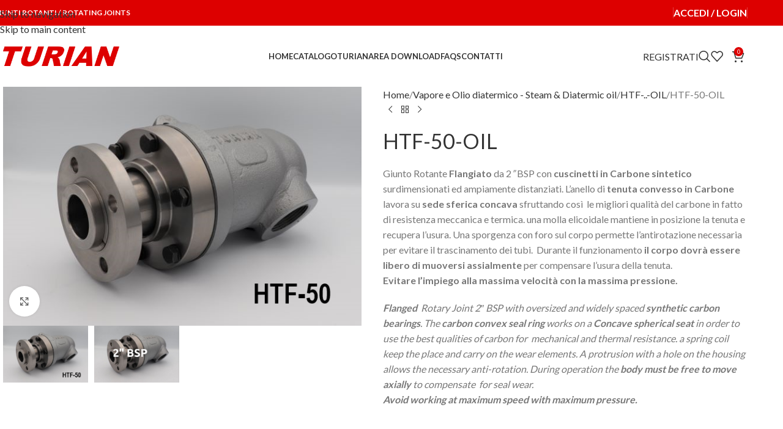

--- FILE ---
content_type: text/html; charset=UTF-8
request_url: https://shop.turian.it/prodotto/htf-50-oil/
body_size: 23901
content:
<!DOCTYPE html>
<html lang="it-IT">
<head>
	<meta charset="UTF-8">
	<link rel="profile" href="https://gmpg.org/xfn/11">
	<link rel="pingback" href="https://shop.turian.it/xmlrpc.php">

	<title>HTF-50-OIL &#8211; Turian Eng S.r.l.</title>
<meta name='robots' content='max-image-preview:large' />
<link rel="alternate" hreflang="it" href="https://shop.turian.it/prodotto/htf-50-oil/" />
<link rel="alternate" hreflang="en" href="https://shop.turian.it/en/prodotto/htf-50-oil/" />
<link rel="alternate" hreflang="x-default" href="https://shop.turian.it/prodotto/htf-50-oil/" />
<link rel='dns-prefetch' href='//fonts.googleapis.com' />
<link rel="alternate" type="application/rss+xml" title="Turian Eng S.r.l. &raquo; Feed" href="https://shop.turian.it/feed/" />
<link rel="alternate" type="application/rss+xml" title="Turian Eng S.r.l. &raquo; Feed dei commenti" href="https://shop.turian.it/comments/feed/" />
<link rel="alternate" title="oEmbed (JSON)" type="application/json+oembed" href="https://shop.turian.it/wp-json/oembed/1.0/embed?url=https%3A%2F%2Fshop.turian.it%2Fprodotto%2Fhtf-50-oil%2F" />
<link rel="alternate" title="oEmbed (XML)" type="text/xml+oembed" href="https://shop.turian.it/wp-json/oembed/1.0/embed?url=https%3A%2F%2Fshop.turian.it%2Fprodotto%2Fhtf-50-oil%2F&#038;format=xml" />
<style id='wp-img-auto-sizes-contain-inline-css' type='text/css'>
img:is([sizes=auto i],[sizes^="auto," i]){contain-intrinsic-size:3000px 1500px}
/*# sourceURL=wp-img-auto-sizes-contain-inline-css */
</style>
<link rel='stylesheet' id='srfprettylistStyleSheets-css' href='https://shop.turian.it/wp-content/plugins/pretty-file-list-pro/styles/Grey_shiny.css?ver=6.9' type='text/css' media='all' />
<link rel='stylesheet' id='wp-block-library-css' href='https://shop.turian.it/wp-includes/css/dist/block-library/style.min.css?ver=6.9' type='text/css' media='all' />
<link rel='stylesheet' id='wc-blocks-style-css' href='https://shop.turian.it/wp-content/plugins/woocommerce/assets/client/blocks/wc-blocks.css?ver=wc-10.4.3' type='text/css' media='all' />
<style id='global-styles-inline-css' type='text/css'>
:root{--wp--preset--aspect-ratio--square: 1;--wp--preset--aspect-ratio--4-3: 4/3;--wp--preset--aspect-ratio--3-4: 3/4;--wp--preset--aspect-ratio--3-2: 3/2;--wp--preset--aspect-ratio--2-3: 2/3;--wp--preset--aspect-ratio--16-9: 16/9;--wp--preset--aspect-ratio--9-16: 9/16;--wp--preset--color--black: #000000;--wp--preset--color--cyan-bluish-gray: #abb8c3;--wp--preset--color--white: #ffffff;--wp--preset--color--pale-pink: #f78da7;--wp--preset--color--vivid-red: #cf2e2e;--wp--preset--color--luminous-vivid-orange: #ff6900;--wp--preset--color--luminous-vivid-amber: #fcb900;--wp--preset--color--light-green-cyan: #7bdcb5;--wp--preset--color--vivid-green-cyan: #00d084;--wp--preset--color--pale-cyan-blue: #8ed1fc;--wp--preset--color--vivid-cyan-blue: #0693e3;--wp--preset--color--vivid-purple: #9b51e0;--wp--preset--gradient--vivid-cyan-blue-to-vivid-purple: linear-gradient(135deg,rgb(6,147,227) 0%,rgb(155,81,224) 100%);--wp--preset--gradient--light-green-cyan-to-vivid-green-cyan: linear-gradient(135deg,rgb(122,220,180) 0%,rgb(0,208,130) 100%);--wp--preset--gradient--luminous-vivid-amber-to-luminous-vivid-orange: linear-gradient(135deg,rgb(252,185,0) 0%,rgb(255,105,0) 100%);--wp--preset--gradient--luminous-vivid-orange-to-vivid-red: linear-gradient(135deg,rgb(255,105,0) 0%,rgb(207,46,46) 100%);--wp--preset--gradient--very-light-gray-to-cyan-bluish-gray: linear-gradient(135deg,rgb(238,238,238) 0%,rgb(169,184,195) 100%);--wp--preset--gradient--cool-to-warm-spectrum: linear-gradient(135deg,rgb(74,234,220) 0%,rgb(151,120,209) 20%,rgb(207,42,186) 40%,rgb(238,44,130) 60%,rgb(251,105,98) 80%,rgb(254,248,76) 100%);--wp--preset--gradient--blush-light-purple: linear-gradient(135deg,rgb(255,206,236) 0%,rgb(152,150,240) 100%);--wp--preset--gradient--blush-bordeaux: linear-gradient(135deg,rgb(254,205,165) 0%,rgb(254,45,45) 50%,rgb(107,0,62) 100%);--wp--preset--gradient--luminous-dusk: linear-gradient(135deg,rgb(255,203,112) 0%,rgb(199,81,192) 50%,rgb(65,88,208) 100%);--wp--preset--gradient--pale-ocean: linear-gradient(135deg,rgb(255,245,203) 0%,rgb(182,227,212) 50%,rgb(51,167,181) 100%);--wp--preset--gradient--electric-grass: linear-gradient(135deg,rgb(202,248,128) 0%,rgb(113,206,126) 100%);--wp--preset--gradient--midnight: linear-gradient(135deg,rgb(2,3,129) 0%,rgb(40,116,252) 100%);--wp--preset--font-size--small: 13px;--wp--preset--font-size--medium: 20px;--wp--preset--font-size--large: 36px;--wp--preset--font-size--x-large: 42px;--wp--preset--spacing--20: 0.44rem;--wp--preset--spacing--30: 0.67rem;--wp--preset--spacing--40: 1rem;--wp--preset--spacing--50: 1.5rem;--wp--preset--spacing--60: 2.25rem;--wp--preset--spacing--70: 3.38rem;--wp--preset--spacing--80: 5.06rem;--wp--preset--shadow--natural: 6px 6px 9px rgba(0, 0, 0, 0.2);--wp--preset--shadow--deep: 12px 12px 50px rgba(0, 0, 0, 0.4);--wp--preset--shadow--sharp: 6px 6px 0px rgba(0, 0, 0, 0.2);--wp--preset--shadow--outlined: 6px 6px 0px -3px rgb(255, 255, 255), 6px 6px rgb(0, 0, 0);--wp--preset--shadow--crisp: 6px 6px 0px rgb(0, 0, 0);}:where(body) { margin: 0; }.wp-site-blocks > .alignleft { float: left; margin-right: 2em; }.wp-site-blocks > .alignright { float: right; margin-left: 2em; }.wp-site-blocks > .aligncenter { justify-content: center; margin-left: auto; margin-right: auto; }:where(.is-layout-flex){gap: 0.5em;}:where(.is-layout-grid){gap: 0.5em;}.is-layout-flow > .alignleft{float: left;margin-inline-start: 0;margin-inline-end: 2em;}.is-layout-flow > .alignright{float: right;margin-inline-start: 2em;margin-inline-end: 0;}.is-layout-flow > .aligncenter{margin-left: auto !important;margin-right: auto !important;}.is-layout-constrained > .alignleft{float: left;margin-inline-start: 0;margin-inline-end: 2em;}.is-layout-constrained > .alignright{float: right;margin-inline-start: 2em;margin-inline-end: 0;}.is-layout-constrained > .aligncenter{margin-left: auto !important;margin-right: auto !important;}.is-layout-constrained > :where(:not(.alignleft):not(.alignright):not(.alignfull)){margin-left: auto !important;margin-right: auto !important;}body .is-layout-flex{display: flex;}.is-layout-flex{flex-wrap: wrap;align-items: center;}.is-layout-flex > :is(*, div){margin: 0;}body .is-layout-grid{display: grid;}.is-layout-grid > :is(*, div){margin: 0;}body{padding-top: 0px;padding-right: 0px;padding-bottom: 0px;padding-left: 0px;}a:where(:not(.wp-element-button)){text-decoration: none;}:root :where(.wp-element-button, .wp-block-button__link){background-color: #32373c;border-width: 0;color: #fff;font-family: inherit;font-size: inherit;font-style: inherit;font-weight: inherit;letter-spacing: inherit;line-height: inherit;padding-top: calc(0.667em + 2px);padding-right: calc(1.333em + 2px);padding-bottom: calc(0.667em + 2px);padding-left: calc(1.333em + 2px);text-decoration: none;text-transform: inherit;}.has-black-color{color: var(--wp--preset--color--black) !important;}.has-cyan-bluish-gray-color{color: var(--wp--preset--color--cyan-bluish-gray) !important;}.has-white-color{color: var(--wp--preset--color--white) !important;}.has-pale-pink-color{color: var(--wp--preset--color--pale-pink) !important;}.has-vivid-red-color{color: var(--wp--preset--color--vivid-red) !important;}.has-luminous-vivid-orange-color{color: var(--wp--preset--color--luminous-vivid-orange) !important;}.has-luminous-vivid-amber-color{color: var(--wp--preset--color--luminous-vivid-amber) !important;}.has-light-green-cyan-color{color: var(--wp--preset--color--light-green-cyan) !important;}.has-vivid-green-cyan-color{color: var(--wp--preset--color--vivid-green-cyan) !important;}.has-pale-cyan-blue-color{color: var(--wp--preset--color--pale-cyan-blue) !important;}.has-vivid-cyan-blue-color{color: var(--wp--preset--color--vivid-cyan-blue) !important;}.has-vivid-purple-color{color: var(--wp--preset--color--vivid-purple) !important;}.has-black-background-color{background-color: var(--wp--preset--color--black) !important;}.has-cyan-bluish-gray-background-color{background-color: var(--wp--preset--color--cyan-bluish-gray) !important;}.has-white-background-color{background-color: var(--wp--preset--color--white) !important;}.has-pale-pink-background-color{background-color: var(--wp--preset--color--pale-pink) !important;}.has-vivid-red-background-color{background-color: var(--wp--preset--color--vivid-red) !important;}.has-luminous-vivid-orange-background-color{background-color: var(--wp--preset--color--luminous-vivid-orange) !important;}.has-luminous-vivid-amber-background-color{background-color: var(--wp--preset--color--luminous-vivid-amber) !important;}.has-light-green-cyan-background-color{background-color: var(--wp--preset--color--light-green-cyan) !important;}.has-vivid-green-cyan-background-color{background-color: var(--wp--preset--color--vivid-green-cyan) !important;}.has-pale-cyan-blue-background-color{background-color: var(--wp--preset--color--pale-cyan-blue) !important;}.has-vivid-cyan-blue-background-color{background-color: var(--wp--preset--color--vivid-cyan-blue) !important;}.has-vivid-purple-background-color{background-color: var(--wp--preset--color--vivid-purple) !important;}.has-black-border-color{border-color: var(--wp--preset--color--black) !important;}.has-cyan-bluish-gray-border-color{border-color: var(--wp--preset--color--cyan-bluish-gray) !important;}.has-white-border-color{border-color: var(--wp--preset--color--white) !important;}.has-pale-pink-border-color{border-color: var(--wp--preset--color--pale-pink) !important;}.has-vivid-red-border-color{border-color: var(--wp--preset--color--vivid-red) !important;}.has-luminous-vivid-orange-border-color{border-color: var(--wp--preset--color--luminous-vivid-orange) !important;}.has-luminous-vivid-amber-border-color{border-color: var(--wp--preset--color--luminous-vivid-amber) !important;}.has-light-green-cyan-border-color{border-color: var(--wp--preset--color--light-green-cyan) !important;}.has-vivid-green-cyan-border-color{border-color: var(--wp--preset--color--vivid-green-cyan) !important;}.has-pale-cyan-blue-border-color{border-color: var(--wp--preset--color--pale-cyan-blue) !important;}.has-vivid-cyan-blue-border-color{border-color: var(--wp--preset--color--vivid-cyan-blue) !important;}.has-vivid-purple-border-color{border-color: var(--wp--preset--color--vivid-purple) !important;}.has-vivid-cyan-blue-to-vivid-purple-gradient-background{background: var(--wp--preset--gradient--vivid-cyan-blue-to-vivid-purple) !important;}.has-light-green-cyan-to-vivid-green-cyan-gradient-background{background: var(--wp--preset--gradient--light-green-cyan-to-vivid-green-cyan) !important;}.has-luminous-vivid-amber-to-luminous-vivid-orange-gradient-background{background: var(--wp--preset--gradient--luminous-vivid-amber-to-luminous-vivid-orange) !important;}.has-luminous-vivid-orange-to-vivid-red-gradient-background{background: var(--wp--preset--gradient--luminous-vivid-orange-to-vivid-red) !important;}.has-very-light-gray-to-cyan-bluish-gray-gradient-background{background: var(--wp--preset--gradient--very-light-gray-to-cyan-bluish-gray) !important;}.has-cool-to-warm-spectrum-gradient-background{background: var(--wp--preset--gradient--cool-to-warm-spectrum) !important;}.has-blush-light-purple-gradient-background{background: var(--wp--preset--gradient--blush-light-purple) !important;}.has-blush-bordeaux-gradient-background{background: var(--wp--preset--gradient--blush-bordeaux) !important;}.has-luminous-dusk-gradient-background{background: var(--wp--preset--gradient--luminous-dusk) !important;}.has-pale-ocean-gradient-background{background: var(--wp--preset--gradient--pale-ocean) !important;}.has-electric-grass-gradient-background{background: var(--wp--preset--gradient--electric-grass) !important;}.has-midnight-gradient-background{background: var(--wp--preset--gradient--midnight) !important;}.has-small-font-size{font-size: var(--wp--preset--font-size--small) !important;}.has-medium-font-size{font-size: var(--wp--preset--font-size--medium) !important;}.has-large-font-size{font-size: var(--wp--preset--font-size--large) !important;}.has-x-large-font-size{font-size: var(--wp--preset--font-size--x-large) !important;}
/*# sourceURL=global-styles-inline-css */
</style>

<link rel='stylesheet' id='wpa-css-css' href='https://shop.turian.it/wp-content/plugins/honeypot/includes/css/wpa.css?ver=2.3.04' type='text/css' media='all' />
<style id='woocommerce-inline-inline-css' type='text/css'>
.woocommerce form .form-row .required { visibility: visible; }
/*# sourceURL=woocommerce-inline-inline-css */
</style>
<link rel='stylesheet' id='wpml-legacy-horizontal-list-0-css' href='https://shop.turian.it/wp-content/plugins/sitepress-multilingual-cms/templates/language-switchers/legacy-list-horizontal/style.min.css?ver=1' type='text/css' media='all' />
<style id='wpml-legacy-horizontal-list-0-inline-css' type='text/css'>
.wpml-ls-statics-footer a, .wpml-ls-statics-footer .wpml-ls-sub-menu a, .wpml-ls-statics-footer .wpml-ls-sub-menu a:link, .wpml-ls-statics-footer li:not(.wpml-ls-current-language) .wpml-ls-link, .wpml-ls-statics-footer li:not(.wpml-ls-current-language) .wpml-ls-link:link {color:#444444;background-color:#ffffff;}.wpml-ls-statics-footer .wpml-ls-sub-menu a:hover,.wpml-ls-statics-footer .wpml-ls-sub-menu a:focus, .wpml-ls-statics-footer .wpml-ls-sub-menu a:link:hover, .wpml-ls-statics-footer .wpml-ls-sub-menu a:link:focus {color:#000000;background-color:#eeeeee;}.wpml-ls-statics-footer .wpml-ls-current-language > a {color:#444444;background-color:#ffffff;}.wpml-ls-statics-footer .wpml-ls-current-language:hover>a, .wpml-ls-statics-footer .wpml-ls-current-language>a:focus {color:#000000;background-color:#eeeeee;}
/*# sourceURL=wpml-legacy-horizontal-list-0-inline-css */
</style>
<link rel='stylesheet' id='the-grid-css' href='https://shop.turian.it/wp-content/plugins/the-grid/frontend/assets/css/the-grid.min.css?ver=2.7.9.1' type='text/css' media='all' />
<style id='the-grid-inline-css' type='text/css'>
.tolb-holder{background:rgba(0,0,0,0.8)}.tolb-holder .tolb-close,.tolb-holder .tolb-title,.tolb-holder .tolb-counter,.tolb-holder .tolb-next i,.tolb-holder .tolb-prev i{color:#ffffff}.tolb-holder .tolb-load{border-color:rgba(255,255,255,0.2);border-left:3px solid #ffffff}
.to-heart-icon,.to-heart-icon svg,.to-post-like,.to-post-like .to-like-count{position:relative;display:inline-block}.to-post-like{width:auto;cursor:pointer;font-weight:400}.to-heart-icon{float:left;margin:0 4px 0 0}.to-heart-icon svg{overflow:visible;width:15px;height:14px}.to-heart-icon g{-webkit-transform:scale(1);transform:scale(1)}.to-heart-icon path{-webkit-transform:scale(1);transform:scale(1);transition:fill .4s ease,stroke .4s ease}.no-liked .to-heart-icon path{fill:#999;stroke:#999}.empty-heart .to-heart-icon path{fill:transparent!important;stroke:#999}.liked .to-heart-icon path,.to-heart-icon svg:hover path{fill:#ff6863!important;stroke:#ff6863!important}@keyframes heartBeat{0%{transform:scale(1)}20%{transform:scale(.8)}30%{transform:scale(.95)}45%{transform:scale(.75)}50%{transform:scale(.85)}100%{transform:scale(.9)}}@-webkit-keyframes heartBeat{0%,100%,50%{-webkit-transform:scale(1)}20%{-webkit-transform:scale(.8)}30%{-webkit-transform:scale(.95)}45%{-webkit-transform:scale(.75)}}.heart-pulse g{-webkit-animation-name:heartBeat;animation-name:heartBeat;-webkit-animation-duration:1s;animation-duration:1s;-webkit-animation-iteration-count:infinite;animation-iteration-count:infinite;-webkit-transform-origin:50% 50%;transform-origin:50% 50%}.to-post-like a{color:inherit!important;fill:inherit!important;stroke:inherit!important}
/*# sourceURL=the-grid-inline-css */
</style>
<link rel='stylesheet' id='js_composer_front-css' href='https://shop.turian.it/wp-content/plugins/js_composer/assets/css/js_composer.min.css?ver=8.7.2' type='text/css' media='all' />
<link rel='stylesheet' id='wd-style-base-css' href='https://shop.turian.it/wp-content/themes/woodmart/css/parts/base.min.css?ver=8.3.8' type='text/css' media='all' />
<link rel='stylesheet' id='wd-helpers-wpb-elem-css' href='https://shop.turian.it/wp-content/themes/woodmart/css/parts/helpers-wpb-elem.min.css?ver=8.3.8' type='text/css' media='all' />
<link rel='stylesheet' id='wd-wpml-css' href='https://shop.turian.it/wp-content/themes/woodmart/css/parts/int-wpml.min.css?ver=8.3.8' type='text/css' media='all' />
<link rel='stylesheet' id='wd-int-wpml-curr-switch-css' href='https://shop.turian.it/wp-content/themes/woodmart/css/parts/int-wpml-curr-switch.min.css?ver=8.3.8' type='text/css' media='all' />
<link rel='stylesheet' id='wd-wpbakery-base-css' href='https://shop.turian.it/wp-content/themes/woodmart/css/parts/int-wpb-base.min.css?ver=8.3.8' type='text/css' media='all' />
<link rel='stylesheet' id='wd-wpbakery-base-deprecated-css' href='https://shop.turian.it/wp-content/themes/woodmart/css/parts/int-wpb-base-deprecated.min.css?ver=8.3.8' type='text/css' media='all' />
<link rel='stylesheet' id='wd-int-wordfence-css' href='https://shop.turian.it/wp-content/themes/woodmart/css/parts/int-wordfence.min.css?ver=8.3.8' type='text/css' media='all' />
<link rel='stylesheet' id='wd-notices-fixed-css' href='https://shop.turian.it/wp-content/themes/woodmart/css/parts/woo-opt-sticky-notices-old.min.css?ver=8.3.8' type='text/css' media='all' />
<link rel='stylesheet' id='wd-woocommerce-base-css' href='https://shop.turian.it/wp-content/themes/woodmart/css/parts/woocommerce-base.min.css?ver=8.3.8' type='text/css' media='all' />
<link rel='stylesheet' id='wd-mod-star-rating-css' href='https://shop.turian.it/wp-content/themes/woodmart/css/parts/mod-star-rating.min.css?ver=8.3.8' type='text/css' media='all' />
<link rel='stylesheet' id='wd-woocommerce-block-notices-css' href='https://shop.turian.it/wp-content/themes/woodmart/css/parts/woo-mod-block-notices.min.css?ver=8.3.8' type='text/css' media='all' />
<link rel='stylesheet' id='wd-woo-mod-quantity-css' href='https://shop.turian.it/wp-content/themes/woodmart/css/parts/woo-mod-quantity.min.css?ver=8.3.8' type='text/css' media='all' />
<link rel='stylesheet' id='wd-woo-single-prod-el-base-css' href='https://shop.turian.it/wp-content/themes/woodmart/css/parts/woo-single-prod-el-base.min.css?ver=8.3.8' type='text/css' media='all' />
<link rel='stylesheet' id='wd-woo-mod-stock-status-css' href='https://shop.turian.it/wp-content/themes/woodmart/css/parts/woo-mod-stock-status.min.css?ver=8.3.8' type='text/css' media='all' />
<link rel='stylesheet' id='wd-woo-mod-shop-attributes-css' href='https://shop.turian.it/wp-content/themes/woodmart/css/parts/woo-mod-shop-attributes.min.css?ver=8.3.8' type='text/css' media='all' />
<link rel='stylesheet' id='wd-wp-blocks-css' href='https://shop.turian.it/wp-content/themes/woodmart/css/parts/wp-blocks.min.css?ver=8.3.8' type='text/css' media='all' />
<link rel='stylesheet' id='child-style-css' href='https://shop.turian.it/wp-content/themes/woodmart-child/style.css?ver=8.3.8' type='text/css' media='all' />
<link rel='stylesheet' id='wd-header-base-css' href='https://shop.turian.it/wp-content/themes/woodmart/css/parts/header-base.min.css?ver=8.3.8' type='text/css' media='all' />
<link rel='stylesheet' id='wd-mod-tools-css' href='https://shop.turian.it/wp-content/themes/woodmart/css/parts/mod-tools.min.css?ver=8.3.8' type='text/css' media='all' />
<link rel='stylesheet' id='wd-header-elements-base-css' href='https://shop.turian.it/wp-content/themes/woodmart/css/parts/header-el-base.min.css?ver=8.3.8' type='text/css' media='all' />
<link rel='stylesheet' id='wd-woo-mod-login-form-css' href='https://shop.turian.it/wp-content/themes/woodmart/css/parts/woo-mod-login-form.min.css?ver=8.3.8' type='text/css' media='all' />
<link rel='stylesheet' id='wd-header-my-account-css' href='https://shop.turian.it/wp-content/themes/woodmart/css/parts/header-el-my-account.min.css?ver=8.3.8' type='text/css' media='all' />
<link rel='stylesheet' id='wd-button-css' href='https://shop.turian.it/wp-content/themes/woodmart/css/parts/el-button.min.css?ver=8.3.8' type='text/css' media='all' />
<link rel='stylesheet' id='wd-header-search-css' href='https://shop.turian.it/wp-content/themes/woodmart/css/parts/header-el-search.min.css?ver=8.3.8' type='text/css' media='all' />
<link rel='stylesheet' id='wd-wd-search-form-css' href='https://shop.turian.it/wp-content/themes/woodmart/css/parts/wd-search-form.min.css?ver=8.3.8' type='text/css' media='all' />
<link rel='stylesheet' id='wd-wd-search-results-css' href='https://shop.turian.it/wp-content/themes/woodmart/css/parts/wd-search-results.min.css?ver=8.3.8' type='text/css' media='all' />
<link rel='stylesheet' id='wd-wd-search-dropdown-css' href='https://shop.turian.it/wp-content/themes/woodmart/css/parts/wd-search-dropdown.min.css?ver=8.3.8' type='text/css' media='all' />
<link rel='stylesheet' id='wd-header-cart-css' href='https://shop.turian.it/wp-content/themes/woodmart/css/parts/header-el-cart.min.css?ver=8.3.8' type='text/css' media='all' />
<link rel='stylesheet' id='wd-widget-shopping-cart-css' href='https://shop.turian.it/wp-content/themes/woodmart/css/parts/woo-widget-shopping-cart.min.css?ver=8.3.8' type='text/css' media='all' />
<link rel='stylesheet' id='wd-widget-product-list-css' href='https://shop.turian.it/wp-content/themes/woodmart/css/parts/woo-widget-product-list.min.css?ver=8.3.8' type='text/css' media='all' />
<link rel='stylesheet' id='wd-header-mobile-nav-dropdown-css' href='https://shop.turian.it/wp-content/themes/woodmart/css/parts/header-el-mobile-nav-dropdown.min.css?ver=8.3.8' type='text/css' media='all' />
<link rel='stylesheet' id='wd-page-title-css' href='https://shop.turian.it/wp-content/themes/woodmart/css/parts/page-title.min.css?ver=8.3.8' type='text/css' media='all' />
<link rel='stylesheet' id='wd-woo-single-prod-predefined-css' href='https://shop.turian.it/wp-content/themes/woodmart/css/parts/woo-single-prod-predefined.min.css?ver=8.3.8' type='text/css' media='all' />
<link rel='stylesheet' id='wd-woo-single-prod-and-quick-view-predefined-css' href='https://shop.turian.it/wp-content/themes/woodmart/css/parts/woo-single-prod-and-quick-view-predefined.min.css?ver=8.3.8' type='text/css' media='all' />
<link rel='stylesheet' id='wd-woo-single-prod-el-tabs-predefined-css' href='https://shop.turian.it/wp-content/themes/woodmart/css/parts/woo-single-prod-el-tabs-predefined.min.css?ver=8.3.8' type='text/css' media='all' />
<link rel='stylesheet' id='wd-woo-single-prod-el-gallery-css' href='https://shop.turian.it/wp-content/themes/woodmart/css/parts/woo-single-prod-el-gallery.min.css?ver=8.3.8' type='text/css' media='all' />
<link rel='stylesheet' id='wd-swiper-css' href='https://shop.turian.it/wp-content/themes/woodmart/css/parts/lib-swiper.min.css?ver=8.3.8' type='text/css' media='all' />
<link rel='stylesheet' id='wd-woo-mod-product-labels-css' href='https://shop.turian.it/wp-content/themes/woodmart/css/parts/woo-mod-product-labels.min.css?ver=8.3.8' type='text/css' media='all' />
<link rel='stylesheet' id='wd-woo-mod-product-labels-round-css' href='https://shop.turian.it/wp-content/themes/woodmart/css/parts/woo-mod-product-labels-round.min.css?ver=8.3.8' type='text/css' media='all' />
<link rel='stylesheet' id='wd-swiper-arrows-css' href='https://shop.turian.it/wp-content/themes/woodmart/css/parts/lib-swiper-arrows.min.css?ver=8.3.8' type='text/css' media='all' />
<link rel='stylesheet' id='wd-photoswipe-css' href='https://shop.turian.it/wp-content/themes/woodmart/css/parts/lib-photoswipe.min.css?ver=8.3.8' type='text/css' media='all' />
<link rel='stylesheet' id='wd-woo-single-prod-el-navigation-css' href='https://shop.turian.it/wp-content/themes/woodmart/css/parts/woo-single-prod-el-navigation.min.css?ver=8.3.8' type='text/css' media='all' />
<link rel='stylesheet' id='wd-social-icons-css' href='https://shop.turian.it/wp-content/themes/woodmart/css/parts/el-social-icons.min.css?ver=8.3.8' type='text/css' media='all' />
<link rel='stylesheet' id='wd-tabs-css' href='https://shop.turian.it/wp-content/themes/woodmart/css/parts/el-tabs.min.css?ver=8.3.8' type='text/css' media='all' />
<link rel='stylesheet' id='wd-woo-single-prod-el-tabs-opt-layout-tabs-css' href='https://shop.turian.it/wp-content/themes/woodmart/css/parts/woo-single-prod-el-tabs-opt-layout-tabs.min.css?ver=8.3.8' type='text/css' media='all' />
<link rel='stylesheet' id='wd-accordion-css' href='https://shop.turian.it/wp-content/themes/woodmart/css/parts/el-accordion.min.css?ver=8.3.8' type='text/css' media='all' />
<link rel='stylesheet' id='wd-accordion-elem-wpb-css' href='https://shop.turian.it/wp-content/themes/woodmart/css/parts/el-accordion-wpb-elem.min.css?ver=8.3.8' type='text/css' media='all' />
<link rel='stylesheet' id='wd-product-loop-css' href='https://shop.turian.it/wp-content/themes/woodmart/css/parts/woo-product-loop.min.css?ver=8.3.8' type='text/css' media='all' />
<link rel='stylesheet' id='wd-product-loop-quick-css' href='https://shop.turian.it/wp-content/themes/woodmart/css/parts/woo-product-loop-quick.min.css?ver=8.3.8' type='text/css' media='all' />
<link rel='stylesheet' id='wd-woo-mod-add-btn-replace-css' href='https://shop.turian.it/wp-content/themes/woodmart/css/parts/woo-mod-add-btn-replace.min.css?ver=8.3.8' type='text/css' media='all' />
<link rel='stylesheet' id='wd-mfp-popup-css' href='https://shop.turian.it/wp-content/themes/woodmart/css/parts/lib-magnific-popup.min.css?ver=8.3.8' type='text/css' media='all' />
<link rel='stylesheet' id='wd-mod-animations-transform-css' href='https://shop.turian.it/wp-content/themes/woodmart/css/parts/mod-animations-transform.min.css?ver=8.3.8' type='text/css' media='all' />
<link rel='stylesheet' id='wd-mod-transform-css' href='https://shop.turian.it/wp-content/themes/woodmart/css/parts/mod-transform.min.css?ver=8.3.8' type='text/css' media='all' />
<link rel='stylesheet' id='wd-swiper-pagin-css' href='https://shop.turian.it/wp-content/themes/woodmart/css/parts/lib-swiper-pagin.min.css?ver=8.3.8' type='text/css' media='all' />
<link rel='stylesheet' id='wd-footer-base-css' href='https://shop.turian.it/wp-content/themes/woodmart/css/parts/footer-base.min.css?ver=8.3.8' type='text/css' media='all' />
<link rel='stylesheet' id='wd-scroll-top-css' href='https://shop.turian.it/wp-content/themes/woodmart/css/parts/opt-scrolltotop.min.css?ver=8.3.8' type='text/css' media='all' />
<link rel='stylesheet' id='xts-google-fonts-css' href='https://fonts.googleapis.com/css?family=Lato%3A400%2C700%2C100%7CMontserrat%3A400%2C600%2C700&#038;ver=8.3.8' type='text/css' media='all' />
<!--n2css--><!--n2js--><script type="text/javascript" src="https://shop.turian.it/wp-includes/js/jquery/jquery.min.js?ver=3.7.1" id="jquery-core-js"></script>
<script type="text/javascript" src="https://shop.turian.it/wp-includes/js/jquery/jquery-migrate.min.js?ver=3.4.1" id="jquery-migrate-js"></script>
<script type="text/javascript" id="prettylistjs-js-extra">
/* <![CDATA[ */
var FileListProParams = {"defaultSearchMessage":"Search...","noSelectedTypeMessage":"No files of selected type(s) found.","noTypeMessage":"No types selected.","noFilesFoundMessage":"No files found."};
//# sourceURL=prettylistjs-js-extra
/* ]]> */
</script>
<script type="text/javascript" src="https://shop.turian.it/wp-content/plugins/pretty-file-list-pro/js/PrettyFileList.js?ver=6.9" id="prettylistjs-js"></script>
<script type="text/javascript" id="wpml-cookie-js-extra">
/* <![CDATA[ */
var wpml_cookies = {"wp-wpml_current_language":{"value":"it","expires":1,"path":"/"}};
var wpml_cookies = {"wp-wpml_current_language":{"value":"it","expires":1,"path":"/"}};
//# sourceURL=wpml-cookie-js-extra
/* ]]> */
</script>
<script type="text/javascript" src="https://shop.turian.it/wp-content/plugins/sitepress-multilingual-cms/res/js/cookies/language-cookie.js?ver=486900" id="wpml-cookie-js" defer="defer" data-wp-strategy="defer"></script>
<script type="text/javascript" src="https://shop.turian.it/wp-content/plugins/woocommerce/assets/js/jquery-blockui/jquery.blockUI.min.js?ver=2.7.0-wc.10.4.3" id="wc-jquery-blockui-js" data-wp-strategy="defer"></script>
<script type="text/javascript" id="wc-add-to-cart-js-extra">
/* <![CDATA[ */
var wc_add_to_cart_params = {"ajax_url":"/wp-admin/admin-ajax.php","wc_ajax_url":"/?wc-ajax=%%endpoint%%","i18n_view_cart":"Visualizza carrello","cart_url":"https://shop.turian.it/carrello/","is_cart":"","cart_redirect_after_add":"no"};
//# sourceURL=wc-add-to-cart-js-extra
/* ]]> */
</script>
<script type="text/javascript" src="https://shop.turian.it/wp-content/plugins/woocommerce/assets/js/frontend/add-to-cart.min.js?ver=10.4.3" id="wc-add-to-cart-js" data-wp-strategy="defer"></script>
<script type="text/javascript" src="https://shop.turian.it/wp-content/plugins/woocommerce/assets/js/zoom/jquery.zoom.min.js?ver=1.7.21-wc.10.4.3" id="wc-zoom-js" defer="defer" data-wp-strategy="defer"></script>
<script type="text/javascript" id="wc-single-product-js-extra">
/* <![CDATA[ */
var wc_single_product_params = {"i18n_required_rating_text":"Seleziona una valutazione","i18n_rating_options":["1 stella su 5","2 stelle su 5","3 stelle su 5","4 stelle su 5","5 stelle su 5"],"i18n_product_gallery_trigger_text":"Visualizza la galleria di immagini a schermo intero","review_rating_required":"yes","flexslider":{"rtl":false,"animation":"slide","smoothHeight":true,"directionNav":false,"controlNav":"thumbnails","slideshow":false,"animationSpeed":500,"animationLoop":false,"allowOneSlide":false},"zoom_enabled":"","zoom_options":[],"photoswipe_enabled":"","photoswipe_options":{"shareEl":false,"closeOnScroll":false,"history":false,"hideAnimationDuration":0,"showAnimationDuration":0},"flexslider_enabled":""};
//# sourceURL=wc-single-product-js-extra
/* ]]> */
</script>
<script type="text/javascript" src="https://shop.turian.it/wp-content/plugins/woocommerce/assets/js/frontend/single-product.min.js?ver=10.4.3" id="wc-single-product-js" defer="defer" data-wp-strategy="defer"></script>
<script type="text/javascript" src="https://shop.turian.it/wp-content/plugins/woocommerce/assets/js/js-cookie/js.cookie.min.js?ver=2.1.4-wc.10.4.3" id="wc-js-cookie-js" defer="defer" data-wp-strategy="defer"></script>
<script type="text/javascript" id="woocommerce-js-extra">
/* <![CDATA[ */
var woocommerce_params = {"ajax_url":"/wp-admin/admin-ajax.php","wc_ajax_url":"/?wc-ajax=%%endpoint%%","i18n_password_show":"Mostra password","i18n_password_hide":"Nascondi password"};
//# sourceURL=woocommerce-js-extra
/* ]]> */
</script>
<script type="text/javascript" src="https://shop.turian.it/wp-content/plugins/woocommerce/assets/js/frontend/woocommerce.min.js?ver=10.4.3" id="woocommerce-js" defer="defer" data-wp-strategy="defer"></script>
<script type="text/javascript" src="https://shop.turian.it/wp-content/plugins/js_composer/assets/js/vendors/woocommerce-add-to-cart.js?ver=8.7.2" id="vc_woocommerce-add-to-cart-js-js"></script>
<script type="text/javascript" src="https://shop.turian.it/wp-content/themes/woodmart/js/libs/device.min.js?ver=8.3.8" id="wd-device-library-js"></script>
<script type="text/javascript" src="https://shop.turian.it/wp-content/themes/woodmart/js/scripts/global/scrollBar.min.js?ver=8.3.8" id="wd-scrollbar-js"></script>
<script></script><link rel="https://api.w.org/" href="https://shop.turian.it/wp-json/" /><link rel="alternate" title="JSON" type="application/json" href="https://shop.turian.it/wp-json/wp/v2/product/9924" /><link rel="EditURI" type="application/rsd+xml" title="RSD" href="https://shop.turian.it/xmlrpc.php?rsd" />
<meta name="generator" content="WordPress 6.9" />
<meta name="generator" content="WooCommerce 10.4.3" />
<link rel="canonical" href="https://shop.turian.it/prodotto/htf-50-oil/" />
<link rel='shortlink' href='https://shop.turian.it/?p=9924' />
<meta name="generator" content="WPML ver:4.8.6 stt:1,27;" />
					<meta name="viewport" content="width=device-width, initial-scale=1.0, maximum-scale=1.0, user-scalable=no">
										<noscript><style>.woocommerce-product-gallery{ opacity: 1 !important; }</style></noscript>
	<meta name="generator" content="Powered by WPBakery Page Builder - drag and drop page builder for WordPress."/>
<link rel="icon" href="https://shop.turian.it/wp-content/uploads/2021/03/cropped-turian-favicon-32x32.png" sizes="32x32" />
<link rel="icon" href="https://shop.turian.it/wp-content/uploads/2021/03/cropped-turian-favicon-192x192.png" sizes="192x192" />
<link rel="apple-touch-icon" href="https://shop.turian.it/wp-content/uploads/2021/03/cropped-turian-favicon-180x180.png" />
<meta name="msapplication-TileImage" content="https://shop.turian.it/wp-content/uploads/2021/03/cropped-turian-favicon-270x270.png" />
<style>
		
		</style><noscript><style> .wpb_animate_when_almost_visible { opacity: 1; }</style></noscript>			<style id="wd-style-header_577473-css" data-type="wd-style-header_577473">
				:root{
	--wd-top-bar-h: 42px;
	--wd-top-bar-sm-h: 38px;
	--wd-top-bar-sticky-h: .00001px;
	--wd-top-bar-brd-w: .00001px;

	--wd-header-general-h: 100px;
	--wd-header-general-sm-h: 60px;
	--wd-header-general-sticky-h: 60px;
	--wd-header-general-brd-w: .00001px;

	--wd-header-bottom-h: 52px;
	--wd-header-bottom-sm-h: 52px;
	--wd-header-bottom-sticky-h: .00001px;
	--wd-header-bottom-brd-w: .00001px;

	--wd-header-clone-h: .00001px;

	--wd-header-brd-w: calc(var(--wd-top-bar-brd-w) + var(--wd-header-general-brd-w) + var(--wd-header-bottom-brd-w));
	--wd-header-h: calc(var(--wd-top-bar-h) + var(--wd-header-general-h) + var(--wd-header-bottom-h) + var(--wd-header-brd-w));
	--wd-header-sticky-h: calc(var(--wd-top-bar-sticky-h) + var(--wd-header-general-sticky-h) + var(--wd-header-bottom-sticky-h) + var(--wd-header-clone-h) + var(--wd-header-brd-w));
	--wd-header-sm-h: calc(var(--wd-top-bar-sm-h) + var(--wd-header-general-sm-h) + var(--wd-header-bottom-sm-h) + var(--wd-header-brd-w));
}

.whb-top-bar .wd-dropdown {
	margin-top: 0px;
}

.whb-top-bar .wd-dropdown:after {
	height: 11px;
}


.whb-sticked .whb-general-header .wd-dropdown:not(.sub-sub-menu) {
	margin-top: 9px;
}

.whb-sticked .whb-general-header .wd-dropdown:not(.sub-sub-menu):after {
	height: 20px;
}




.whb-header-bottom .wd-dropdown {
	margin-top: 5px;
}

.whb-header-bottom .wd-dropdown:after {
	height: 16px;
}



		
.whb-top-bar {
	background-color: rgba(221, 0, 0, 1);
}

.whb-9x1ytaxq7aphtb3npidp form.searchform {
	--wd-form-height: 46px;
}
.whb-general-header {
	border-bottom-width: 0px;border-bottom-style: solid;
}

.whb-header-bottom {
	border-bottom-width: 0px;border-bottom-style: solid;
}
			</style>
						<style id="wd-style-theme_settings_default-css" data-type="wd-style-theme_settings_default">
				@font-face {
	font-weight: normal;
	font-style: normal;
	font-family: "woodmart-font";
	src: url("//shop.turian.it/wp-content/themes/woodmart/fonts/woodmart-font-1-400.woff2?v=8.3.8") format("woff2");
}

@font-face {
	font-family: "star";
	font-weight: 400;
	font-style: normal;
	src: url("//shop.turian.it/wp-content/plugins/woocommerce/assets/fonts/star.eot?#iefix") format("embedded-opentype"), url("//shop.turian.it/wp-content/plugins/woocommerce/assets/fonts/star.woff") format("woff"), url("//shop.turian.it/wp-content/plugins/woocommerce/assets/fonts/star.ttf") format("truetype"), url("//shop.turian.it/wp-content/plugins/woocommerce/assets/fonts/star.svg#star") format("svg");
}

@font-face {
	font-family: "WooCommerce";
	font-weight: 400;
	font-style: normal;
	src: url("//shop.turian.it/wp-content/plugins/woocommerce/assets/fonts/WooCommerce.eot?#iefix") format("embedded-opentype"), url("//shop.turian.it/wp-content/plugins/woocommerce/assets/fonts/WooCommerce.woff") format("woff"), url("//shop.turian.it/wp-content/plugins/woocommerce/assets/fonts/WooCommerce.ttf") format("truetype"), url("//shop.turian.it/wp-content/plugins/woocommerce/assets/fonts/WooCommerce.svg#WooCommerce") format("svg");
}

:root {
	--wd-text-font: "Lato", Arial, Helvetica, sans-serif;
	--wd-text-font-weight: 400;
	--wd-text-color: #777777;
	--wd-text-font-size: 16px;
	--wd-title-font: "Montserrat", Arial, Helvetica, sans-serif;
	--wd-title-font-weight: 700;
	--wd-title-color: #242424;
	--wd-entities-title-font: "Lato", Arial, Helvetica, sans-serif;
	--wd-entities-title-font-weight: 500;
	--wd-entities-title-color: #333333;
	--wd-entities-title-color-hover: rgb(51 51 51 / 65%);
	--wd-alternative-font: "Lato", Arial, Helvetica, sans-serif;
	--wd-widget-title-font: "Montserrat", Arial, Helvetica, sans-serif;
	--wd-widget-title-font-weight: 700;
	--wd-widget-title-transform: uppercase;
	--wd-widget-title-color: #333;
	--wd-widget-title-font-size: 16px;
	--wd-header-el-font: "Lato", Arial, Helvetica, sans-serif;
	--wd-header-el-font-weight: 700;
	--wd-header-el-transform: uppercase;
	--wd-header-el-font-size: 13px;
	--wd-otl-style: dotted;
	--wd-otl-width: 2px;
	--wd-primary-color: #dd0000;
	--wd-alternative-color: #fbbc34;
	--btn-default-bgcolor: #f7f7f7;
	--btn-default-bgcolor-hover: #efefef;
	--btn-accented-bgcolor: #dd0000;
	--btn-accented-bgcolor-hover: #c13030;
	--wd-form-brd-width: 1px;
	--notices-success-bg: #459647;
	--notices-success-color: #fff;
	--notices-warning-bg: #E0B252;
	--notices-warning-color: #fff;
	--wd-link-color: #333333;
	--wd-link-color-hover: #242424;
}
.wd-age-verify-wrap {
	--wd-popup-width: 500px;
}
.wd-popup.wd-promo-popup {
	background-color: #111111;
	background-image: none;
	background-repeat: no-repeat;
	background-size: contain;
	background-position: left center;
}
.wd-promo-popup-wrap {
	--wd-popup-width: 800px;
}
:is(.woodmart-woocommerce-layered-nav, .wd-product-category-filter) .wd-scroll-content {
	max-height: 280px;
}
.wd-page-title .wd-page-title-bg img {
	background-repeat: no-repeat;
	object-fit: cover;
	background-attachment: scroll;
	object-position: center top;
}
.wd-footer {
	background-color: #0c0c0c;
	background-image: none;
}
.mfp-wrap.wd-popup-quick-view-wrap {
	--wd-popup-width: 920px;
}
:root{
--wd-container-w: 1222px;
--wd-form-brd-radius: 0px;
--btn-default-color: #333;
--btn-default-color-hover: #333;
--btn-accented-color: #fff;
--btn-accented-color-hover: #fff;
--btn-default-brd-radius: 0px;
--btn-default-box-shadow: none;
--btn-default-box-shadow-hover: none;
--btn-default-box-shadow-active: none;
--btn-default-bottom: 0px;
--btn-accented-brd-radius: 0px;
--btn-accented-box-shadow: none;
--btn-accented-box-shadow-hover: none;
--btn-accented-box-shadow-active: none;
--btn-accented-bottom: 0px;
--wd-brd-radius: 0px;
}

@media (min-width: 1222px) {
[data-vc-full-width]:not([data-vc-stretch-content]),
:is(.vc_section, .vc_row).wd-section-stretch {
padding-left: calc((100vw - 1222px - var(--wd-sticky-nav-w) - var(--wd-scroll-w)) / 2);
padding-right: calc((100vw - 1222px - var(--wd-sticky-nav-w) - var(--wd-scroll-w)) / 2);
}
}



/* BUTTON ACCEDI */
.whb-top-bar .wd-tools-element .wd-tools-text {
    font-weight: 800;
    font-size: 16px;
}
/* ----- */
.woocommerce-thankyou-order-details li:last-child {
    display: none;
}
tfoot {
    display: none;
}
.woocommerce-table--order-details tfoot tr:last-child td>.amount {
    display: none;
}
.wd-table-wrapper {
    padding: 5px 15px 20px 15px;
}
.woocommerce-thankyou-order-received {
    border: 2px dashed #ff0000;
    color: #ff0000;
}
/* --- */
.vc_tta-color-grey.vc_tta-style-classic .vc_tta-panel .vc_tta-panel-body {
    background-color: #fff!important;
}

#wd-61864b60bf6af .woodmart-timeline-dot {
    display: none!important;
}
.wd-item-position-full-width:not(:first-child) {
    margin-top: 0px!important;
}
.wd-item-position-full-width {
    margin-top: 0px!important;
    padding: 0px 10px 10px!important;
}
.woodmart-timeline-breakpoint-title {
    font-weight: 800!important;
    font-size: 30px!important;
    line-height: 1!important;
}
/* --- */
.menu-label-green {
    background-color: #50bfb5;
}
.labels-rounded .product-label {
    display: flex;
    align-items: center;
    justify-content: center;
    padding: 5px 7px;
    min-height: 50px;
    border-radius: 35px;
    font-size: 11px;
}
.product-label.attribute-label:not(.label-with-img) {
    background-color: rgba(255,255,255,.5);
    color: #2d2a2a;
	display: none;
}
.form-border-width-1 select {
    border-width: 3px;
    border-color: #dd0000;
}
.variations_form .variations label {
    margin-bottom: 0;
    margin-right: 20px;
    color: #dd0000;
    white-space: nowrap;
    font-weight: 800;
    text-transform: uppercase;
}
.product-image-summary div.quantity {
    margin-bottom: 10px;
    margin-right: 27px;
}
select {
    font-size: 14px;
    font-weight: 800;
}
/* INDEX */
.info-box-inner {
    line-height: 12px !important;
    font-size: 12px !important;
	}
.wd-info-box {
    display: flex;
    align-items: stretch;
    /* flex-direction: column; */
    margin-bottom: 0px;
    margin-top: 7px;
	padding-left:20px;
	padding-right:20px;
}
.wpb_content_element{
    margin-bottom: 0px; !important
}
 .vc_row-has-fill>.vc_column_container>.vc_column-inner {
    padding-top: 6px;
}

.box-icon-align-left .box-icon-wrapper {
    margin-right: 10px;
    max-width: 40%;
}

/*MENU SX */

 /*.widget_product_categories .product-categories li.current-cat>a {
    color: #fff;
    font-weight: 800;
    border-color: rgb(232 14 14 / 100%); 
    background-color: #dd0000;
padding-left: 10px;
}*/

.widget_product_categories .wd-cats-toggle {
    position: absolute;
    top: 7px;
    right: -25px;
    width: 22px;
    height: 22px;
    border-radius: 50%;
    color: #666666 !important;
    text-align: center;
    font-weight: 900;
    font-size: 8px;
    line-height: 22px;
    cursor: pointer;
    transition: all .25s ease;
    backface-visibility: hidden;
    -webkit-backface-visibility: hidden;
	    border-bottom: 1px solid rgba(119,119,119,0.2);
    /*background-color: #ffffff !important;*/
}
.widget_product_categories .product-categories li a {
    display: block;
    flex: 1 1 calc(100% - 40px);
    padding-top: 8px;
    padding-bottom: 8px;
    padding-right: 5px;
    width: calc(100% - 40px);
    text-decoration: none;
    font-size: 14px;
    line-height: 1.4;
    /*border-bottom: 1px solid rgba(119,119,119,0.2);*/
}
.widget_product_categories .product-categories li {
    color: #dd0000 !important;
}
.categories-accordion-on .widget_product_categories .product-categories li {
    align-items: flex-start;
    font-weight: 900;
}
.widget {
    margin-bottom: 30px;
    padding-bottom: 30px;
    border-bottom: 5px solid rgba(119,119,119,0.2);
}
.widget_product_categories .product-categories li.current-cat>a {
    color: #dd0000;
    font-weight: 900;
	border-color: rgba(255,255,255,.1);
}
.widget_product_categories .woodmart-cats-toggle {
    position: absolute;
    top: 7px;
    right: -25px;
    width: 22px;
    height: 22px;
    border-radius: 50%;
    color: #dd0000;
    text-align: center;
    line-height: 22px;
    font-size: 8px;
    font-weight: 600;
    cursor: pointer;
    transition: all .25s ease;
    backface-visibility: hidden;
    -webkit-backface-visibility: hidden;
}
ul.product-categories > li.cat-item a{
color:#FF0000;
	border-bottom: 1px solid #eee;
    padding-top: 10px;
    padding-bottom: 10px;
} 
.widget_product_categories .product-categories li.current-cat > a {
    color: #dd0000;
    font-weight: 900;
    border-bottom: 1px solid #eee;
}
.widget_product_categories .product-categories li.current-cat > a {
    color: #ff0000;
    font-weight: 900;
    border-bottom: 2px solid #ff0000;
	background-color:#f2f2f2;
	padding-left:10px;
}
.widget_product_categories .wd-cats-toggle {
    position: absolute;
    top: 7px;
    right: -25px;
    width: 22px;
    height: 22px;
    border-radius: 50%;
    color: #666666 !important;
    text-align: center;
    font-weight: 900;
    font-size: 8px;
    line-height: 22px;
    cursor: pointer;
    transition: all .25s ease;
    backface-visibility: hidden;
    -webkit-backface-visibility: hidden;
    border-bottom: 0px solid rgba(119,119,119,0.2);
    background-color: #ffffff !important;
}
/*.widget_product_categories .children {
    flex: 1 1 auto;
    padding-left: 15px;
    width: 100%;
    margin-top: 0;
    background-color: #f2f2f2;
}
ul.children list-shown > li.cat-item a{
color:#737272 !important;
}*/ 

/*RICHIEDI OFFERTA*/
.wd-hover-quick .wd-add-btn > a {
    display: block;
    font-size: 13px;
    opacity: .8;
    color: #FFF;
    background-color: var(--wd-primary-color);
    padding-top: 10px;
    padding-bottom: 10px;
}

/*PULSANTE LOAD MORE*/
.wd-load-more {
    padding-top: 12px;
    padding-right: 25px;
    padding-bottom: 12px;
    padding-left: 25px;
    border-color: #f00;
    color: #f00;
    font-weight: 900;
    border-width: 2px;
}

/* BLOCCO RICHIEDI OFFERTA - COMPARE WISHLIST */
.summary-inner>.wd-action-btn {
    display: block;
    margin-bottom: 20px;
    margin-right: 20px;
    vertical-align: middle;
    margin-top: 20px;
}

/*PREZZO*/
.price .amount {
    font-size: inherit;
    display: none;
}
.woocommerce-mini-cart__total .amount {
    font-weight: 600;
    font-size: 20px;
    display: none;
}
.woocommerce-mini-cart__total strong {
    color: #2d2a2a;
    text-transform: uppercase;
    font-weight: 600;
    font-size: 18px;
    display: none;
}
.amount {
    font-weight: 600;
    font-size: 14px;
    color: var(--wd-primary-color);
    display: none;
}

/* PRODOTTI VARIABILI */

.form-border-width-1 select {
    border-width: 3px;
    border-color: #dd0000;
    color: #dd0000;
    font-size: 16px;
}
.variations_form .woocommerce-variation-description p {
    margin-bottom: 30px;
    FONT-SIZE: 20px;
    margin-top: 5px;
    background-color: #eee;
    padding: 10px;
	font-weight: 900;
}
.product_meta>span a, .product_meta>span span {
    display: inline-block;
    margin: 0 1px;
    color: #dd0000;
    font-weight: 900;
padding-left:3px;
}

.woocommerce .product_meta span.posted_in {
    display: none;
}

.woocommerce .product_meta span.sku {
   color: #dd0000;
    font-weight: 900;
padding-left:4px
}

/* ROLLOVER INDICI */
.vc-hoverbox-block {
    height: 100%;
    /* height: 183px;
     * width: 273px;*/
    -webkit-backface-visibility: hidden;
    backface-visibility: hidden;
    position: absolute;
    top: 0;
    left: 0;
    display: flex;
    flex-direction: column;
    justify-content: center;
    transition: transform .5s ease-in-out;
    transform-style: preserve-3d;
    background-size: cover;
    background-position: center;
	COLOR:#FFF;
}
.vc-hoverbox-block-large {
    height: 252px;
	  width:100%;
	-webkit-backface-visibility: hidden;
    backface-visibility: hidden;
    position: absolute;
    top: 0;
    left: 0;
    display: flex;
    flex-direction: column;
    justify-content: center;
    transition: transform .5s ease-in-out;
    transform-style: preserve-3d;
    background-size: cover;
    background-position: center;
	COLOR:#FFF;
}
.vc_btn3.vc_btn3-size-md {
    font-size: 11px;
    padding-top: 7px;
    padding-bottom: 7px;
    padding-left: 7px;
    padding-right: 7px;
}
.vc-hoverbox-inner {
    width: 100%;
    display: inline-block;
    min-height: 177px!important;
}

/* PUNTO ELENCO INTERLINEA */
ol, ul {
    line-height: 1.5;
}

/* TOGGLE */
.wpb-js-composer .vc_tta.vc_general.vc_tta-style-classic.vc_tta-accordion .vc_tta-panel-heading {
    margin-top: 0 !important;
    margin-bottom: 3px !important;
    border: none !important;
}
.vc_tta-color-grey.vc_tta-style-classic .vc_tta-panel .vc_tta-panel-heading {
    border-color: none!important;
    background-color: #dd0000!important;
}
.vc_tta-color-grey.vc_tta-style-classic .vc_tta-panel.vc_active .vc_tta-panel-title>a {
    color: #fff!important;
	font-size: 20px!important;
}
.vc_tta-color-grey.vc_tta-style-classic .vc_tta-panel .vc_tta-panel-title>a {
    color: #fff!important;
	font-size: 20px!important;
}
.vc_tta-color-grey.vc_tta-style-classic .vc_active .vc_tta-panel-heading .vc_tta-controls-icon::before {
    border-color: #fff!important;
}
.vc_tta-color-grey.vc_tta-style-classic .vc_tta-controls-icon::after, .vc_tta-color-grey.vc_tta-style-classic .vc_tta-controls-icon::before {
    border-color: #fff!important;
}
.wpb-js-composer .vc_tta.vc_general.vc_tta-style-classic.vc_tta-accordion .vc_tta-panel-title>a {
    padding-top: 30px;
    padding-bottom: 30px;
}

/* TITLE */
h4 {
    display: block;
    margin-bottom: var(--wd-tags-margin-bottom);
    color: #666;
    text-transform: var(--wd-title-transform);
    font-weight: 600;
    font-family: var(--wd-title-font);
    line-height: 1.4;
	font-size: 16px;
}

/*GRAVITY FORM*/
.gform_wrapper .gfield_checkbox li label, .gform_wrapper .gfield_radio li label {
    display: -moz-inline-stack;
    display: inline-block;
    padding: 0;
    width: auto;
    line-height: 1.5;
    font-size: .875em;
    vertical-align: middle;
    max-width: 98% !important;
    white-space: normal;
}
.gform_wrapper .gfield_checkbox li label, .gform_wrapper .gfield_radio li label {
    display: -moz-inline-stack;
    display: inline-block;
    padding-top: 5px;
    width: auto;
    line-height: 1.5;
    font-size: .875em;
    vertical-align: middle;
    max-width: 98% !important;
    white-space: normal;
    padding-right: 20px;
}
.gform_wrapper .top_label .gfield_label, .gform_wrapper legend.gfield_label {
    display: -moz-inline-stack;
    display: inline-block;
    line-height: 1.3;
    clear: both;
    color: #dd0000;
	font-size: 16px;
}
.gform_wrapper .gform_footer input.button, .gform_wrapper .gform_footer input[type=submit], .gform_wrapper .gform_page_footer input.button, .gform_wrapper .gform_page_footer input[type=submit] {
    font-size: 1em;
    width: auto;
    margin: 0 16px 0 0;
    background-color: #dd0000;
	color:#fff;
}
.gform_wrapper input:not([type=radio]):not([type=checkbox]):not([type=submit]):not([type=button]):not([type=image]):not([type=file]) {
    font-size: inherit;
    font-family: inherit;
    padding: 5px 4px;
    letter-spacing: normal;
    background-color: #f6f6f6;
}
.cart-totals-inner h2 {
    margin-bottom: 5px;
    padding-left: 6px;
    text-transform: uppercase;
    font-size: 22px;
    display: none;
}			</style>
			</head>

<body class="wp-singular product-template-default single single-product postid-9924 wp-theme-woodmart wp-child-theme-woodmart-child theme-woodmart woocommerce woocommerce-page woocommerce-no-js wrapper-full-width  categories-accordion-on woodmart-ajax-shop-on notifications-sticky wpb-js-composer js-comp-ver-8.7.2 vc_responsive">
			<script type="text/javascript" id="wd-flicker-fix">// Flicker fix.</script>		<div class="wd-skip-links">
								<a href="#menu-main-navigation" class="wd-skip-navigation btn">
						Skip to navigation					</a>
								<a href="#main-content" class="wd-skip-content btn">
				Skip to main content			</a>
		</div>
			
	
	<div class="wd-page-wrapper website-wrapper">
									<header class="whb-header whb-header_577473 whb-sticky-shadow whb-scroll-stick whb-sticky-real">
					<div class="whb-main-header">
	
<div class="whb-row whb-top-bar whb-not-sticky-row whb-with-bg whb-without-border whb-color-light whb-flex-flex-middle">
	<div class="container">
		<div class="whb-flex-row whb-top-bar-inner">
			<div class="whb-column whb-col-left whb-column5 whb-visible-lg">
	
<div class="wd-header-text reset-last-child whb-y4ro7npestv02kyrww49"><strong><span style="color: #ffffff;">GIUNTI ROTANTI / ROTATING JOINTS
</span></strong></div>
</div>
<div class="whb-column whb-col-center whb-column6 whb-visible-lg whb-empty-column">
	</div>
<div class="whb-column whb-col-right whb-column7 whb-visible-lg">
	<div class="wd-header-divider wd-full-height whb-aik22afewdiur23h71ba"></div>
<div class="wd-header-my-account wd-tools-element wd-event-hover wd-with-username wd-design-1 wd-account-style-text whb-un9t1a5zegdbkisl97c3">
			<a href="https://shop.turian.it/mio-account/" title="My account">
			
				<span class="wd-tools-icon">
									</span>
				<span class="wd-tools-text">
				ACCEDI / LOGIN			</span>

					</a>

			</div>
<div class="wd-header-divider wd-full-height whb-hvo7pk2f543doxhr21h5"></div>
</div>
<div class="whb-column whb-col-mobile whb-column_mobile1 whb-hidden-lg whb-empty-column">
	</div>
		</div>
	</div>
</div>

<div class="whb-row whb-general-header whb-sticky-row whb-without-bg whb-without-border whb-color-dark whb-flex-flex-middle">
	<div class="container">
		<div class="whb-flex-row whb-general-header-inner">
			<div class="whb-column whb-col-left whb-column8 whb-visible-lg">
	<div class="site-logo whb-gs8bcnxektjsro21n657 wd-switch-logo">
	<a href="https://shop.turian.it/" class="wd-logo wd-main-logo" rel="home" aria-label="Site logo">
		<img src="https://shop.turian.it/wp-content/uploads/2021/03/turian-logo-positivo.png" alt="Turian Eng S.r.l." style="max-width: 220px;" loading="lazy" />	</a>
					<a href="https://shop.turian.it/" class="wd-logo wd-sticky-logo" rel="home">
			<img src="https://shop.turian.it/wp-content/uploads/2021/03/turian-logo-positivo.png" alt="Turian Eng S.r.l." style="max-width: 220px;" />		</a>
	</div>
</div>
<div class="whb-column whb-col-center whb-column9 whb-visible-lg">
	<nav class="wd-header-nav wd-header-main-nav text-center wd-design-1 whb-p2ohnqzt7vyqtiguoc50" role="navigation" aria-label="Main navigation">
	<ul id="menu-main-navigation" class="menu wd-nav wd-nav-header wd-nav-main wd-style-underline wd-gap-s"><li id="menu-item-7264" class="menu-item menu-item-type-post_type menu-item-object-page menu-item-home menu-item-7264 item-level-0 menu-simple-dropdown wd-event-hover" ><a href="https://shop.turian.it/" class="woodmart-nav-link"><span class="nav-link-text">Home</span></a></li>
<li id="menu-item-9949" class="menu-item menu-item-type-custom menu-item-object-custom menu-item-has-children menu-item-9949 item-level-0 menu-simple-dropdown wd-event-hover" ><a href="#" class="woodmart-nav-link"><span class="nav-link-text">Catalogo</span></a><div class="color-scheme-dark wd-design-default wd-dropdown-menu wd-dropdown"><div class="container wd-entry-content">
<ul class="wd-sub-menu color-scheme-dark">
	<li id="menu-item-11011" class="menu-item menu-item-type-post_type menu-item-object-page menu-item-11011 item-level-1 wd-event-hover" ><a href="https://shop.turian.it/aria-e-vuoto-index/" class="woodmart-nav-link">Aria e Vuoto</a></li>
	<li id="menu-item-11012" class="menu-item menu-item-type-post_type menu-item-object-page menu-item-11012 item-level-1 wd-event-hover" ><a href="https://shop.turian.it/acqua-index/" class="woodmart-nav-link">Acqua</a></li>
	<li id="menu-item-11010" class="menu-item menu-item-type-post_type menu-item-object-page menu-item-11010 item-level-1 wd-event-hover" ><a href="https://shop.turian.it/olio-index/" class="woodmart-nav-link">Olio</a></li>
	<li id="menu-item-11009" class="menu-item menu-item-type-post_type menu-item-object-page menu-item-11009 item-level-1 wd-event-hover" ><a href="https://shop.turian.it/vapore-olio-diatermico-index/" class="woodmart-nav-link">Vapore / Olio Diatermico</a></li>
</ul>
</div>
</div>
</li>
<li id="menu-item-7255" class="menu-item menu-item-type-custom menu-item-object-custom menu-item-has-children menu-item-7255 item-level-0 menu-simple-dropdown wd-event-hover" ><a href="#" class="woodmart-nav-link"><span class="nav-link-text">Turian</span></a><div class="color-scheme-dark wd-design-default wd-dropdown-menu wd-dropdown"><div class="container wd-entry-content">
<ul class="wd-sub-menu color-scheme-dark">
	<li id="menu-item-7251" class="menu-item menu-item-type-post_type menu-item-object-page menu-item-7251 item-level-1 wd-event-hover" ><a href="https://shop.turian.it/chi-siamo/" class="woodmart-nav-link">Chi siamo</a></li>
	<li id="menu-item-10581" class="menu-item menu-item-type-post_type menu-item-object-page menu-item-10581 item-level-1 wd-event-hover" ><a href="https://shop.turian.it/cose-un-giunto-rotante/" class="woodmart-nav-link">Cos’è un giunto rotante</a></li>
	<li id="menu-item-7359" class="menu-item menu-item-type-post_type menu-item-object-page menu-item-7359 item-level-1 wd-event-hover" ><a href="https://shop.turian.it/gallery/" class="woodmart-nav-link">Gallery</a></li>
	<li id="menu-item-7253" class="menu-item menu-item-type-post_type menu-item-object-page menu-item-7253 item-level-1 wd-event-hover" ><a href="https://shop.turian.it/news/" class="woodmart-nav-link">News</a></li>
</ul>
</div>
</div>
</li>
<li id="menu-item-14640" class="menu-item menu-item-type-post_type menu-item-object-page menu-item-14640 item-level-0 menu-simple-dropdown wd-event-hover" ><a href="https://shop.turian.it/area-download/" class="woodmart-nav-link"><span class="nav-link-text">Area download</span></a></li>
<li id="menu-item-7252" class="menu-item menu-item-type-post_type menu-item-object-page menu-item-7252 item-level-0 menu-simple-dropdown wd-event-hover" ><a href="https://shop.turian.it/faqs/" class="woodmart-nav-link"><span class="nav-link-text">FAQs</span></a></li>
<li id="menu-item-13857" class="menu-item menu-item-type-post_type menu-item-object-page menu-item-13857 item-level-0 menu-simple-dropdown wd-event-hover" ><a href="https://shop.turian.it/contatti/" class="woodmart-nav-link"><span class="nav-link-text">Contatti</span></a></li>
</ul></nav>
</div>
<div class="whb-column whb-col-right whb-column10 whb-visible-lg">
	<div id="wd-69703fa4875d7" class="  whb-5vw042497v84u1379uug wd-button-wrapper text-center"><a href="https://shop.turian.it/registrazione-turian/" title="" class="btn btn-color-primary btn-style-3d btn-shape-rectangle btn-size-default">REGISTRATI</a></div><div class="wd-header-search wd-tools-element wd-design-1 wd-style-icon wd-display-dropdown whb-9x1ytaxq7aphtb3npidp wd-event-hover" title="Search">
	<a href="#" rel="nofollow" aria-label="Search">
		
			<span class="wd-tools-icon">
							</span>

			<span class="wd-tools-text">
				Search			</span>

			</a>

	<div class="wd-search-dropdown  wd-dropdown">

<form role="search" method="get" class="searchform  wd-style-default woodmart-ajax-search" action="https://shop.turian.it/"  data-thumbnail="1" data-price="1" data-post_type="product" data-count="20" data-sku="0" data-symbols_count="3" data-include_cat_search="no" autocomplete="off">
	<input type="text" class="s" placeholder="Search for products" value="" name="s" aria-label="Search" title="Search for products" required/>
	<input type="hidden" name="post_type" value="product">

	<span tabindex="0" aria-label="Clear search" class="wd-clear-search wd-role-btn wd-hide"></span>

	
	<button type="submit" class="searchsubmit">
		<span>
			Search		</span>
			</button>
</form>

	<div class="wd-search-results-wrapper">
		<div class="wd-search-results wd-dropdown-results wd-dropdown wd-scroll">
			<div class="wd-scroll-content">
				
				
							</div>
		</div>
	</div>

</div>
</div>

<div class="wd-header-wishlist wd-tools-element wd-style-icon wd-with-count wd-design-2 whb-a22wdkiy3r40yw2paskq" title="My Preferiti">
	<a href="https://shop.turian.it/prodotto/htf-50-oil/" title="Preferiti products">
		
			<span class="wd-tools-icon">
				
									<span class="wd-tools-count">
						0					</span>
							</span>

			<span class="wd-tools-text">
				Preferiti			</span>

			</a>
</div>

<div class="wd-header-cart wd-tools-element wd-design-2 wd-event-hover whb-nedhm962r512y1xz9j06">
	<a href="https://shop.turian.it/carrello/" title="carrello">
		
			<span class="wd-tools-icon">
															<span class="wd-cart-number wd-tools-count">0 <span>items</span></span>
									</span>
			<span class="wd-tools-text">
				
										<span class="wd-cart-subtotal"><span class="woocommerce-Price-amount amount"><bdi>0,00<span class="woocommerce-Price-currencySymbol">&euro;</span></bdi></span></span>
					</span>

			</a>
			<div class="wd-dropdown wd-dropdown-cart">
			<div class="widget woocommerce widget_shopping_cart"><div class="widget_shopping_cart_content"></div></div>		</div>
	</div>
</div>
<div class="whb-column whb-mobile-left whb-column_mobile2 whb-hidden-lg">
	<div class="wd-tools-element wd-header-mobile-nav wd-style-text wd-design-1 whb-g1k0m1tib7raxrwkm1t3">
	<a href="#" rel="nofollow" aria-label="Open mobile menu">
		
		<span class="wd-tools-icon">
					</span>

		<span class="wd-tools-text">Menu</span>

			</a>
</div></div>
<div class="whb-column whb-mobile-center whb-column_mobile3 whb-hidden-lg">
	<div class="site-logo whb-lt7vdqgaccmapftzurvt wd-switch-logo">
	<a href="https://shop.turian.it/" class="wd-logo wd-main-logo" rel="home" aria-label="Site logo">
		<img src="https://shop.turian.it/wp-content/uploads/2021/03/turian-logo-positivo.png" alt="Turian Eng S.r.l." style="max-width: 179px;" loading="lazy" />	</a>
					<a href="https://shop.turian.it/" class="wd-logo wd-sticky-logo" rel="home">
			<img src="https://shop.turian.it/wp-content/uploads/2021/03/turian-logo-positivo.png" alt="Turian Eng S.r.l." style="max-width: 179px;" />		</a>
	</div>
</div>
<div class="whb-column whb-mobile-right whb-column_mobile4 whb-hidden-lg">
	
<div class="wd-header-cart wd-tools-element wd-design-5 wd-event-hover whb-trk5sfmvib0ch1s1qbtc">
	<a href="https://shop.turian.it/carrello/" title="carrello">
		
			<span class="wd-tools-icon">
															<span class="wd-cart-number wd-tools-count">0 <span>items</span></span>
									</span>
			<span class="wd-tools-text">
				
										<span class="wd-cart-subtotal"><span class="woocommerce-Price-amount amount"><bdi>0,00<span class="woocommerce-Price-currencySymbol">&euro;</span></bdi></span></span>
					</span>

			</a>
			<div class="wd-dropdown wd-dropdown-cart">
			<div class="widget woocommerce widget_shopping_cart"><div class="widget_shopping_cart_content"></div></div>		</div>
	</div>
</div>
		</div>
	</div>
</div>
</div>
				</header>
			
								<div class="wd-page-content main-page-wrapper">
		
		
		<main id="main-content" class="wd-content-layout content-layout-wrapper wd-builder-off" role="main">
				

	<div class="wd-content-area site-content">
	
		


<div id="product-9924" class="single-product-page single-product-content product-design-default tabs-location-standard tabs-type-tabs meta-location-add_to_cart reviews-location-tabs product-no-bg product type-product post-9924 status-publish first instock product_cat-htf-oil product_cat-vapore-e-olio-diatermico has-post-thumbnail shipping-taxable purchasable product-type-variable has-default-attributes">

	<div class="container">

		<div class="woocommerce-notices-wrapper"></div>
		<div class="product-image-summary-wrap">
			
			<div class="product-image-summary" >
				<div class="product-image-summary-inner wd-grid-g" style="--wd-col-lg:12;--wd-gap-lg:30px;--wd-gap-sm:20px;">
					<div class="product-images wd-grid-col" style="--wd-col-lg:6;--wd-col-md:6;--wd-col-sm:12;">
						<div class="woocommerce-product-gallery woocommerce-product-gallery--with-images woocommerce-product-gallery--columns-4 images wd-has-thumb thumbs-position-bottom images image-action-zoom">
	<div class="wd-carousel-container wd-gallery-images">
		<div class="wd-carousel-inner">

		<div class="product-labels labels-rounded"><span class="attribute-label product-label label-term-no-flangia label-attribute-pa_filettatura-rotore">NO, FLANGIA</span><span class="attribute-label product-label label-term-500-rpm label-attribute-pa_n-giri-rpm">500 RPM</span><span class="attribute-label product-label label-term-10-bar label-attribute-pa_pressione-max-di-esercizio">10 bar</span><span class="attribute-label product-label label-term-350c label-attribute-pa_temperatura">350°C</span><span class="attribute-label product-label label-term-aisi-430f label-attribute-pa_rotore">AISI 430F</span></div>
		<figure class="woocommerce-product-gallery__wrapper wd-carousel wd-grid" style="--wd-col-lg:1;--wd-col-md:1;--wd-col-sm:1;">
			<div class="wd-carousel-wrap">

				<div class="wd-carousel-item"><figure data-thumb="https://shop.turian.it/wp-content/uploads/2021/05/HTF-50-150x100.png" data-thumb-alt="HTF-50-OIL - immagine 1" class="woocommerce-product-gallery__image"><a data-elementor-open-lightbox="no" href="https://shop.turian.it/wp-content/uploads/2021/05/HTF-50.png"><img width="611" height="408" src="https://shop.turian.it/wp-content/uploads/2021/05/HTF-50.png" class="wp-post-image wp-post-image" alt="HTF-50-OIL - immagine 1" title="HTF-50" data-caption="" data-src="https://shop.turian.it/wp-content/uploads/2021/05/HTF-50.png" data-large_image="https://shop.turian.it/wp-content/uploads/2021/05/HTF-50.png" data-large_image_width="611" data-large_image_height="408" decoding="async" fetchpriority="high" srcset="https://shop.turian.it/wp-content/uploads/2021/05/HTF-50.png 611w, https://shop.turian.it/wp-content/uploads/2021/05/HTF-50-300x200.png 300w, https://shop.turian.it/wp-content/uploads/2021/05/HTF-50-150x100.png 150w" sizes="(max-width: 611px) 100vw, 611px" /></a></figure></div>
						<div class="wd-carousel-item">
			<figure data-thumb="https://shop.turian.it/wp-content/uploads/2021/09/HTF-50-150x100.png" data-thumb-alt="HTF-50-OIL - immagine 2" class="woocommerce-product-gallery__image">
				<a data-elementor-open-lightbox="no" href="https://shop.turian.it/wp-content/uploads/2021/09/HTF-50.png">
					<img width="613" height="407" src="https://shop.turian.it/wp-content/uploads/2021/09/HTF-50.png" class="" alt="HTF-50-OIL - immagine 2" title="HTF-50" data-caption="" data-src="https://shop.turian.it/wp-content/uploads/2021/09/HTF-50.png" data-large_image="https://shop.turian.it/wp-content/uploads/2021/09/HTF-50.png" data-large_image_width="613" data-large_image_height="407" decoding="async" srcset="https://shop.turian.it/wp-content/uploads/2021/09/HTF-50.png 613w, https://shop.turian.it/wp-content/uploads/2021/09/HTF-50-300x199.png 300w, https://shop.turian.it/wp-content/uploads/2021/09/HTF-50-150x100.png 150w" sizes="(max-width: 613px) 100vw, 613px" />				</a>
			</figure>
		</div>
					</div>
		</figure>

					<div class="wd-nav-arrows wd-pos-sep wd-hover-1 wd-custom-style wd-icon-1">
			<div class="wd-btn-arrow wd-prev wd-disabled">
				<div class="wd-arrow-inner"></div>
			</div>
			<div class="wd-btn-arrow wd-next">
				<div class="wd-arrow-inner"></div>
			</div>
		</div>
		
					<div class="product-additional-galleries">
					<div class="wd-show-product-gallery-wrap wd-action-btn wd-style-icon-bg-text wd-gallery-btn"><a href="#" rel="nofollow" class="woodmart-show-product-gallery"><span>Click to enlarge</span></a></div>
					</div>
		
		</div>

			</div>

					<div class="wd-carousel-container wd-gallery-thumb">
			<div class="wd-carousel-inner">
				<div class="wd-carousel wd-grid" style="--wd-col-lg:4;--wd-col-md:4;--wd-col-sm:3;">
					<div class="wd-carousel-wrap">
																													<div class="wd-carousel-item ">
									<img width="150" height="100" src="https://shop.turian.it/wp-content/uploads/2021/05/HTF-50-150x100.png" class="attachment-150x0 size-150x0" alt="HTF-50-OIL" decoding="async" srcset="https://shop.turian.it/wp-content/uploads/2021/05/HTF-50-150x100.png 150w, https://shop.turian.it/wp-content/uploads/2021/05/HTF-50-300x200.png 300w, https://shop.turian.it/wp-content/uploads/2021/05/HTF-50.png 611w" sizes="(max-width: 150px) 100vw, 150px" />								</div>
																							<div class="wd-carousel-item ">
									<img width="150" height="100" src="https://shop.turian.it/wp-content/uploads/2021/09/HTF-50-150x100.png" class="attachment-150x0 size-150x0" alt="HTF-50-OIL - immagine 2" decoding="async" loading="lazy" srcset="https://shop.turian.it/wp-content/uploads/2021/09/HTF-50-150x100.png 150w, https://shop.turian.it/wp-content/uploads/2021/09/HTF-50-300x199.png 300w, https://shop.turian.it/wp-content/uploads/2021/09/HTF-50.png 613w" sizes="auto, (max-width: 150px) 100vw, 150px" />								</div>
																		</div>
				</div>

						<div class="wd-nav-arrows wd-thumb-nav wd-custom-style wd-pos-sep wd-icon-1">
			<div class="wd-btn-arrow wd-prev wd-disabled">
				<div class="wd-arrow-inner"></div>
			</div>
			<div class="wd-btn-arrow wd-next">
				<div class="wd-arrow-inner"></div>
			</div>
		</div>
					</div>
		</div>
	</div>
					</div>
					<div class="summary entry-summary text-left wd-grid-col" style="--wd-col-lg:6;--wd-col-md:6;--wd-col-sm:12;">
						<div class="summary-inner wd-set-mb reset-last-child">
															<div class="single-breadcrumbs-wrapper wd-grid-f">
																			<nav class="wd-breadcrumbs woocommerce-breadcrumb" aria-label="Breadcrumb">				<a href="https://shop.turian.it">
					Home				</a>
			<span class="wd-delimiter"></span>				<a href="https://shop.turian.it/categoria-prodotto/vapore-e-olio-diatermico/">
					Vapore e Olio diatermico - Steam &amp; Diatermic oil				</a>
			<span class="wd-delimiter"></span>				<a href="https://shop.turian.it/categoria-prodotto/vapore-e-olio-diatermico/htf-oil/" class="wd-last-link">
					HTF-..-OIL				</a>
			<span class="wd-delimiter"></span>				<span class="wd-last">
					HTF-50-OIL				</span>
			</nav>																												
<div class="wd-products-nav">
			<div class="wd-event-hover">
			<a class="wd-product-nav-btn wd-btn-prev" href="https://shop.turian.it/prodotto/htf-40-oil/" aria-label="Previous product"></a>

			<div class="wd-dropdown">
				<a href="https://shop.turian.it/prodotto/htf-40-oil/" class="wd-product-nav-thumb">
					<img width="150" height="150" src="https://shop.turian.it/wp-content/uploads/2021/05/HTF-40-150x150.png" class="attachment-thumbnail size-thumbnail" alt="HTF-40-OIL" decoding="async" loading="lazy" />				</a>

				<div class="wd-product-nav-desc">
					<a href="https://shop.turian.it/prodotto/htf-40-oil/" class="wd-entities-title">
						HTF-40-OIL					</a>

					<span class="price">
						<span class="woocommerce-Price-amount amount"><bdi>0,00<span class="woocommerce-Price-currencySymbol">&euro;</span></bdi></span>					</span>
				</div>
			</div>
		</div>
	
	<a href="https://shop.turian.it/negozio/" class="wd-product-nav-btn wd-btn-back wd-tooltip">
		<span>
			Back to products		</span>
	</a>

			<div class="wd-event-hover">
			<a class="wd-product-nav-btn wd-btn-next" href="https://shop.turian.it/prodotto/htf-65-oil/" aria-label="Next product"></a>

			<div class="wd-dropdown">
				<a href="https://shop.turian.it/prodotto/htf-65-oil/" class="wd-product-nav-thumb">
					<img width="150" height="150" src="https://shop.turian.it/wp-content/uploads/2021/05/HTF-65-150x150.png" class="attachment-thumbnail size-thumbnail" alt="HTF-65-OIL" decoding="async" loading="lazy" />				</a>

				<div class="wd-product-nav-desc">
					<a href="https://shop.turian.it/prodotto/htf-65-oil/" class="wd-entities-title">
						HTF-65-OIL					</a>

					<span class="price">
						<span class="woocommerce-Price-amount amount"><bdi>0,00<span class="woocommerce-Price-currencySymbol">&euro;</span></bdi></span>					</span>
				</div>
			</div>
		</div>
	</div>
																	</div>
							
							
<h1 class="product_title entry-title wd-entities-title">
	
	HTF-50-OIL
	</h1>
<div class="woocommerce-product-details__short-description">
	<p>Giunto Rotante <strong>Flangiato</strong> da 2<em>&#8221; </em>BSP con <strong>cuscinetti in Carbone sintetico</strong> surdimensionati ed ampiamente distanziati. L&#8217;anello di <strong>tenuta convesso in Carbone</strong> lavora su <strong>sede sferica concava</strong> sfruttando così  le migliori qualità del carbone in fatto di resistenza meccanica e termica. una molla elicoidale mantiene in posizione la tenuta e recupera l&#8217;usura. Una sporgenza con foro sul corpo permette l&#8217;antirotazione necessaria per evitare il trascinamento dei tubi.  Durante il funzionamento <strong>il corpo dovrà essere libero di muoversi assialmente</strong> per compensare l&#8217;usura della tenuta.<br />
<strong>Evitare l&#8217;impiego alla massima velocità con la massima pressione.</strong></p>
<p><em><strong>Flanged</strong>  Rotary Joint 2&#8243; BSP with oversized and widely spaced <strong>synthetic carbon bearings</strong>. The<strong> carbon convex seal ring</strong> works on a <strong>Concave spherical seat</strong> in order to use the best qualities of carbon for  mechanical and thermal resistance. a spring coil keep the place and carry on the wear elements. A protrusion with a hole on the housing allows the necessary anti-rotation. During operation the <strong>body must be free to move axially</strong> to compensate  for seal wear.</em><br />
<em><strong>Avoid working at maximum speed with maximum pressure</strong><strong>.</strong><br />
</em></p>
<p>&nbsp;</p>
</div>
									<a href="https://shop.turian.it/registrazione-turian/">Richiedi offerta</a>			<div class="wd-wishlist-btn wd-action-btn wd-style-text wd-wishlist-icon">
				<a class="" href="https://shop.turian.it/prodotto/htf-50-oil/" data-key="06fed9e36f" data-product-id="9924" rel="nofollow" data-added-text="Browse Preferiti">
					<span class="wd-added-icon"></span>
					<span class="wd-action-text">Aggiungi ai preferiti</span>
				</a>
			</div>
		
<div class="product_meta">
	
			
		<span class="sku_wrapper">
			<span class="meta-label">
				COD:			</span>
			<span class="sku">
				N/A			</span>
		</span>
	
			<span class="posted_in"><span class="meta-label">Categorie:</span> <a href="https://shop.turian.it/categoria-prodotto/vapore-e-olio-diatermico/htf-oil/" rel="tag">HTF-..-OIL</a><span class="meta-sep">,</span> <a href="https://shop.turian.it/categoria-prodotto/vapore-e-olio-diatermico/" rel="tag">Vapore e Olio diatermico - Steam &amp; Diatermic oil</a></span>	
				
	
	</div>
			<div
						class=" wd-social-icons  wd-style-default wd-size-small social-share wd-shape-circle product-share wd-layout-inline text-left">
				
									<span class="wd-label share-title">Share:</span>
				
									<a rel="noopener noreferrer nofollow" href="https://www.facebook.com/sharer/sharer.php?u=https://shop.turian.it/prodotto/htf-50-oil/" target="_blank" class=" wd-social-icon social-facebook" aria-label="Facebook social link">
						<span class="wd-icon"></span>
											</a>
				
									<a rel="noopener noreferrer nofollow" href="https://x.com/share?url=https://shop.turian.it/prodotto/htf-50-oil/" target="_blank" class=" wd-social-icon social-twitter" aria-label="X social link">
						<span class="wd-icon"></span>
											</a>
				
				
				
				
				
				
									<a rel="noopener noreferrer nofollow" href="https://pinterest.com/pin/create/button/?url=https://shop.turian.it/prodotto/htf-50-oil/&media=https://shop.turian.it/wp-content/uploads/2021/05/HTF-50.png&description=HTF-50-OIL" target="_blank" class=" wd-social-icon social-pinterest" aria-label="Pinterest social link">
						<span class="wd-icon"></span>
											</a>
				
				
									<a rel="noopener noreferrer nofollow" href="https://www.linkedin.com/shareArticle?mini=true&url=https://shop.turian.it/prodotto/htf-50-oil/" target="_blank" class=" wd-social-icon social-linkedin" aria-label="Linkedin social link">
						<span class="wd-icon"></span>
											</a>
				
				
				
				
				
				
				
				
				
				
				
				
				
				
				
									<a rel="noopener noreferrer nofollow" href="https://telegram.me/share/url?url=https://shop.turian.it/prodotto/htf-50-oil/" target="_blank" class=" wd-social-icon social-tg" aria-label="Telegram social link">
						<span class="wd-icon"></span>
											</a>
				
				
			</div>

								</div>
					</div>
				</div>
			</div>

			
		</div>

		
	</div>

			<div class="product-tabs-wrapper">
			<div class="container product-tabs-inner">
				<div class="woocommerce-tabs wc-tabs-wrapper tabs-layout-tabs wd-opener-pos-right wd-opener-style-arrow" data-state="first" data-layout="tabs">
					<div class="wd-nav-wrapper wd-nav-tabs-wrapper text-center">
				<ul class="wd-nav wd-nav-tabs tabs wc-tabs wd-style-underline-reverse" role="tablist">
																	<li class="additional_information_tab active" id="tab-title-additional_information" role="presentation">
							<a class="wd-nav-link" href="#tab-additional_information" aria-controls="tab-additional_information" role="tab">
																	<span class="nav-link-text wd-tabs-title">
										Informazioni aggiuntive									</span>
															</a>
						</li>

															</ul>
			</div>
		
								<div class="wd-accordion-item">
				<div id="tab-item-title-additional_information" class="wd-accordion-title tab-title-additional_information wd-role-btn wd-active" data-accordion-index="additional_information" tabindex="0">
					<div class="wd-accordion-title-text">
													<span>
								Informazioni aggiuntive							</span>
											</div>

					<span class="wd-accordion-opener"></span>
				</div>

				<div class="entry-content woocommerce-Tabs-panel woocommerce-Tabs-panel--additional_information wd-active panel wc-tab wd-single-attrs wd-style-table" id="tab-additional_information" role="tabpanel" aria-labelledby="tab-title-additional_information" data-accordion-index="additional_information">
					<div class="wc-tab-inner wd-entry-content">
													

<table class="woocommerce-product-attributes shop_attributes" aria-label="Dettagli del prodotto">
			
		<tr class="woocommerce-product-attributes-item woocommerce-product-attributes-item--weight">
			<th class="woocommerce-product-attributes-item__label" scope="row">
				<span class="wd-attr-name">
										<span class="wd-attr-name-label">
						Peso					</span>
									</span>
			</th>
			<td class="woocommerce-product-attributes-item__value">
				N/A			</td>
		</tr>
			
		<tr class="woocommerce-product-attributes-item woocommerce-product-attributes-item--attribute_pa_filettatura-rotore">
			<th class="woocommerce-product-attributes-item__label" scope="row">
				<span class="wd-attr-name">
										<span class="wd-attr-name-label">
						Filettatura Rotore / Rotor thread					</span>
									</span>
			</th>
			<td class="woocommerce-product-attributes-item__value">
				<span class="wd-attr-term">
				<p>NO, FLANGIA</p>

							</span>			</td>
		</tr>
			
		<tr class="woocommerce-product-attributes-item woocommerce-product-attributes-item--attribute_pa_dn-passaggio-fluido">
			<th class="woocommerce-product-attributes-item__label" scope="row">
				<span class="wd-attr-name">
										<span class="wd-attr-name-label">
						DN passaggio fluido / DN media passage					</span>
									</span>
			</th>
			<td class="woocommerce-product-attributes-item__value">
				<span class="wd-attr-term">
				<p>DN 50</p>

							</span>			</td>
		</tr>
			
		<tr class="woocommerce-product-attributes-item woocommerce-product-attributes-item--attribute_pa_n-giri-rpm">
			<th class="woocommerce-product-attributes-item__label" scope="row">
				<span class="wd-attr-name">
										<span class="wd-attr-name-label">
						N° giri ( RPM) max / RPM max					</span>
									</span>
			</th>
			<td class="woocommerce-product-attributes-item__value">
				<span class="wd-attr-term">
				<p>500 RPM</p>

							</span>			</td>
		</tr>
			
		<tr class="woocommerce-product-attributes-item woocommerce-product-attributes-item--attribute_pa_pressione-max-di-esercizio">
			<th class="woocommerce-product-attributes-item__label" scope="row">
				<span class="wd-attr-name">
										<span class="wd-attr-name-label">
						Pressione max di esercizio / Max working pressure					</span>
									</span>
			</th>
			<td class="woocommerce-product-attributes-item__value">
				<span class="wd-attr-term">
				<p>10 bar</p>

							</span>			</td>
		</tr>
			
		<tr class="woocommerce-product-attributes-item woocommerce-product-attributes-item--attribute_pa_temperatura">
			<th class="woocommerce-product-attributes-item__label" scope="row">
				<span class="wd-attr-name">
										<span class="wd-attr-name-label">
						Temperatura max / Max temperature					</span>
									</span>
			</th>
			<td class="woocommerce-product-attributes-item__value">
				<span class="wd-attr-term">
				<p>350°C</p>

							</span>			</td>
		</tr>
			
		<tr class="woocommerce-product-attributes-item woocommerce-product-attributes-item--attribute_pa_corpo-housing">
			<th class="woocommerce-product-attributes-item__label" scope="row">
				<span class="wd-attr-name">
										<span class="wd-attr-name-label">
						Corpo / Housing					</span>
									</span>
			</th>
			<td class="woocommerce-product-attributes-item__value">
				<span class="wd-attr-term">
				<p>Ghisa / Cast Iron</p>

							</span>			</td>
		</tr>
			
		<tr class="woocommerce-product-attributes-item woocommerce-product-attributes-item--attribute_pa_rotore">
			<th class="woocommerce-product-attributes-item__label" scope="row">
				<span class="wd-attr-name">
										<span class="wd-attr-name-label">
						Rotore / Rotor					</span>
									</span>
			</th>
			<td class="woocommerce-product-attributes-item__value">
				<span class="wd-attr-term">
				<p>AISI 430F</p>

							</span>			</td>
		</tr>
			
		<tr class="woocommerce-product-attributes-item woocommerce-product-attributes-item--attribute_pa_prodotto">
			<th class="woocommerce-product-attributes-item__label" scope="row">
				<span class="wd-attr-name">
										<span class="wd-attr-name-label">
						Prodotto / Product					</span>
									</span>
			</th>
			<td class="woocommerce-product-attributes-item__value">
				<span class="wd-attr-term">
				<p>HTF-50-KIT</p>

							</span>, <span class="wd-attr-term">
				<p>HTF-50</p>

							</span>			</td>
		</tr>
	</table>
											</div>
				</div>
			</div>

					
			</div>
			</div>
		</div>
	
	
	<div class="container related-and-upsells">
					
			<div id="carousel-613" class="wd-carousel-container  related-products wd-wpb with-title  wd-products-element wd-products products">
				
									<h2 class="wd-el-title title slider-title element-title"><span>Prodotti correlati</span></h2>							
				<div class="wd-carousel-inner">
					<div class=" wd-carousel wd-grid" data-scroll_per_page="yes" style="--wd-col-lg:4;--wd-col-md:4;--wd-col-sm:2;--wd-gap-lg:20px;--wd-gap-sm:10px;">
						<div class="wd-carousel-wrap">
									<div class="wd-carousel-item">
											<div class="wd-product wd-with-labels wd-hover-quick product-grid-item product color-scheme- type-product post-9873 status-publish last instock product_cat-htf-vap product_cat-vapore-e-olio-diatermico has-post-thumbnail shipping-taxable purchasable product-type-variable has-default-attributes" data-loop="1" data-id="9873">
	
	
<div class="product-wrapper">
	<div class="product-element-top wd-quick-shop">
		<a href="https://shop.turian.it/prodotto/htf-25-vap/" class="product-image-link" tabindex="-1" aria-label="HTF-25-VAP">
			<div class="product-labels labels-rounded"><span class="attribute-label product-label label-term-no-flangia label-attribute-pa_filettatura-rotore">NO, FLANGIA</span><span class="attribute-label product-label label-term-500-rpm label-attribute-pa_n-giri-rpm">500 RPM</span><span class="attribute-label product-label label-term-24-bar label-attribute-pa_pressione-max-di-esercizio">24 bar</span><span class="attribute-label product-label label-term-220c label-attribute-pa_temperatura">220°C</span><span class="attribute-label product-label label-term-aisi-430f label-attribute-pa_rotore">AISI 430F</span></div><img width="600" height="408" src="https://shop.turian.it/wp-content/uploads/2021/05/HTF-25-600x408.png" class="attachment-woocommerce_thumbnail size-woocommerce_thumbnail" alt="" decoding="async" loading="lazy" />		</a>

					<div class="hover-img">
				<img width="600" height="407" src="https://shop.turian.it/wp-content/uploads/2021/09/HTF-25-600x407.png" class="attachment-woocommerce_thumbnail size-woocommerce_thumbnail" alt="" decoding="async" loading="lazy" />			</div>
					<div class="wd-buttons wd-pos-r-t">
											<div class="quick-view wd-action-btn wd-style-icon wd-quick-view-icon">
			<a
				href="https://shop.turian.it/prodotto/htf-25-vap/"
				class="open-quick-view quick-view-button"
				rel="nofollow"
				data-id="9873"
				>Quick view</a>
		</div>
								<div class="wd-wishlist-btn wd-action-btn wd-style-icon wd-wishlist-icon">
				<a class="" href="https://shop.turian.it/prodotto/htf-25-vap/" data-key="06fed9e36f" data-product-id="9873" rel="nofollow" data-added-text="Browse Preferiti">
					<span class="wd-added-icon"></span>
					<span class="wd-action-text">Aggiungi ai preferiti</span>
				</a>
			</div>
				</div>

					<div class="wd-add-btn wd-add-btn-replace">
				
				<a href="https://shop.turian.it/prodotto/htf-25-vap/" aria-describedby="woocommerce_loop_add_to_cart_link_describedby_9873" data-quantity="1" class="button product_type_variable add_to_cart_button add-to-cart-loop" data-product_id="9873" data-product_sku="" aria-label="Seleziona le opzioni per &ldquo;HTF-25-VAP&rdquo;" rel="nofollow"><span>Scegli</span></a>	<span id="woocommerce_loop_add_to_cart_link_describedby_9873" class="screen-reader-text">
		Questo prodotto ha più varianti. Le opzioni possono essere scelte nella pagina del prodotto	</span>
							</div>
			</div>
			<h3 class="wd-entities-title"><a href="https://shop.turian.it/prodotto/htf-25-vap/">HTF-25-VAP</a></h3>
			
	<a href="https://shop.turian.it/registrazione-turian/">Richiedi offerta</a>
	
		</div>
</div>
					</div>
				<div class="wd-carousel-item">
											<div class="wd-product wd-with-labels wd-hover-quick product-grid-item product color-scheme- type-product post-9865 status-publish first instock product_cat-htp-sr-vap product_cat-vapore-e-olio-diatermico has-post-thumbnail shipping-taxable purchasable product-type-variable" data-loop="2" data-id="9865">
	
	
<div class="product-wrapper">
	<div class="product-element-top wd-quick-shop">
		<a href="https://shop.turian.it/prodotto/htp-25-sr-vap/" class="product-image-link" tabindex="-1" aria-label="HTP-25-SR-VAP">
			<div class="product-labels labels-rounded"><span class="attribute-label product-label label-term-1-bsp-rh-lh label-attribute-pa_filettatura-rotore">1&quot; BSP RH / LH</span><span class="attribute-label product-label label-term-500-rpm label-attribute-pa_n-giri-rpm">500 RPM</span><span class="attribute-label product-label label-term-24-bar label-attribute-pa_pressione-max-di-esercizio">24 bar</span><span class="attribute-label product-label label-term-220c label-attribute-pa_temperatura">220°C</span><span class="attribute-label product-label label-term-aisi-430f label-attribute-pa_rotore">AISI 430F</span></div><img width="600" height="407" src="https://shop.turian.it/wp-content/uploads/2021/05/HTP-25-SR-600x407.jpg" class="attachment-woocommerce_thumbnail size-woocommerce_thumbnail" alt="" decoding="async" loading="lazy" />		</a>

					<div class="hover-img">
				<img width="600" height="407" src="https://shop.turian.it/wp-content/uploads/2021/05/HTP-25-SF-SR-600x407.png" class="attachment-woocommerce_thumbnail size-woocommerce_thumbnail" alt="" decoding="async" loading="lazy" />			</div>
					<div class="wd-buttons wd-pos-r-t">
											<div class="quick-view wd-action-btn wd-style-icon wd-quick-view-icon">
			<a
				href="https://shop.turian.it/prodotto/htp-25-sr-vap/"
				class="open-quick-view quick-view-button"
				rel="nofollow"
				data-id="9865"
				>Quick view</a>
		</div>
								<div class="wd-wishlist-btn wd-action-btn wd-style-icon wd-wishlist-icon">
				<a class="" href="https://shop.turian.it/prodotto/htp-25-sr-vap/" data-key="06fed9e36f" data-product-id="9865" rel="nofollow" data-added-text="Browse Preferiti">
					<span class="wd-added-icon"></span>
					<span class="wd-action-text">Aggiungi ai preferiti</span>
				</a>
			</div>
				</div>

					<div class="wd-add-btn wd-add-btn-replace">
				
				<a href="https://shop.turian.it/prodotto/htp-25-sr-vap/" aria-describedby="woocommerce_loop_add_to_cart_link_describedby_9865" data-quantity="1" class="button product_type_variable add_to_cart_button add-to-cart-loop" data-product_id="9865" data-product_sku="" aria-label="Seleziona le opzioni per &ldquo;HTP-25-SR-VAP&rdquo;" rel="nofollow"><span>Scegli</span></a>	<span id="woocommerce_loop_add_to_cart_link_describedby_9865" class="screen-reader-text">
		Questo prodotto ha più varianti. Le opzioni possono essere scelte nella pagina del prodotto	</span>
							</div>
			</div>
			<h3 class="wd-entities-title"><a href="https://shop.turian.it/prodotto/htp-25-sr-vap/">HTP-25-SR-VAP</a></h3>
			
	<a href="https://shop.turian.it/registrazione-turian/">Richiedi offerta</a>
	
		</div>
</div>
					</div>
				<div class="wd-carousel-item">
											<div class="wd-product wd-with-labels wd-hover-quick product-grid-item product color-scheme- type-product post-9858 status-publish last instock product_cat-htp-sf-vap product_cat-vapore-e-olio-diatermico has-post-thumbnail shipping-taxable purchasable product-type-variable" data-loop="3" data-id="9858">
	
	
<div class="product-wrapper">
	<div class="product-element-top wd-quick-shop">
		<a href="https://shop.turian.it/prodotto/htp-32-sf-vap/" class="product-image-link" tabindex="-1" aria-label="HTP-32-SF-VAP">
			<div class="product-labels labels-rounded"><span class="attribute-label product-label label-term-11-4-bsp-rh-lh label-attribute-pa_filettatura-rotore">1&quot;1/4 BSP RH / LH</span><span class="attribute-label product-label label-term-500-rpm label-attribute-pa_n-giri-rpm">500 RPM</span><span class="attribute-label product-label label-term-24-bar label-attribute-pa_pressione-max-di-esercizio">24 bar</span><span class="attribute-label product-label label-term-220c label-attribute-pa_temperatura">220°C</span><span class="attribute-label product-label label-term-aisi-430f label-attribute-pa_rotore">AISI 430F</span></div><img width="600" height="407" src="https://shop.turian.it/wp-content/uploads/2021/05/HTP-32-SF-600x407.jpg" class="attachment-woocommerce_thumbnail size-woocommerce_thumbnail" alt="" decoding="async" loading="lazy" />		</a>

					<div class="hover-img">
				<img width="600" height="407" src="https://shop.turian.it/wp-content/uploads/2021/05/HTP-32-SF-SR-600x407.png" class="attachment-woocommerce_thumbnail size-woocommerce_thumbnail" alt="" decoding="async" loading="lazy" />			</div>
					<div class="wd-buttons wd-pos-r-t">
											<div class="quick-view wd-action-btn wd-style-icon wd-quick-view-icon">
			<a
				href="https://shop.turian.it/prodotto/htp-32-sf-vap/"
				class="open-quick-view quick-view-button"
				rel="nofollow"
				data-id="9858"
				>Quick view</a>
		</div>
								<div class="wd-wishlist-btn wd-action-btn wd-style-icon wd-wishlist-icon">
				<a class="" href="https://shop.turian.it/prodotto/htp-32-sf-vap/" data-key="06fed9e36f" data-product-id="9858" rel="nofollow" data-added-text="Browse Preferiti">
					<span class="wd-added-icon"></span>
					<span class="wd-action-text">Aggiungi ai preferiti</span>
				</a>
			</div>
				</div>

					<div class="wd-add-btn wd-add-btn-replace">
				
				<a href="https://shop.turian.it/prodotto/htp-32-sf-vap/" aria-describedby="woocommerce_loop_add_to_cart_link_describedby_9858" data-quantity="1" class="button product_type_variable add_to_cart_button add-to-cart-loop" data-product_id="9858" data-product_sku="" aria-label="Seleziona le opzioni per &ldquo;HTP-32-SF-VAP&rdquo;" rel="nofollow"><span>Scegli</span></a>	<span id="woocommerce_loop_add_to_cart_link_describedby_9858" class="screen-reader-text">
		Questo prodotto ha più varianti. Le opzioni possono essere scelte nella pagina del prodotto	</span>
							</div>
			</div>
			<h3 class="wd-entities-title"><a href="https://shop.turian.it/prodotto/htp-32-sf-vap/">HTP-32-SF-VAP</a></h3>
			
	<a href="https://shop.turian.it/registrazione-turian/">Richiedi offerta</a>
	
		</div>
</div>
					</div>
				<div class="wd-carousel-item">
											<div class="wd-product wd-with-labels wd-hover-quick product-grid-item product color-scheme- type-product post-9850 status-publish first instock product_cat-htp-vap product_cat-vapore-e-olio-diatermico has-post-thumbnail shipping-taxable purchasable product-type-variable" data-loop="4" data-id="9850">
	
	
<div class="product-wrapper">
	<div class="product-element-top wd-quick-shop">
		<a href="https://shop.turian.it/prodotto/htp-32-vap/" class="product-image-link" tabindex="-1" aria-label="HTP-32-VAP">
			<div class="product-labels labels-rounded"><span class="attribute-label product-label label-term-11-4-bsp-rh-lh label-attribute-pa_filettatura-rotore">1&quot;1/4 BSP RH / LH</span><span class="attribute-label product-label label-term-500-rpm label-attribute-pa_n-giri-rpm">500 RPM</span><span class="attribute-label product-label label-term-24-bar label-attribute-pa_pressione-max-di-esercizio">24 bar</span><span class="attribute-label product-label label-term-220c label-attribute-pa_temperatura">220°C</span><span class="attribute-label product-label label-term-aisi-430f label-attribute-pa_rotore">AISI 430F</span></div><img width="600" height="407" src="https://shop.turian.it/wp-content/uploads/2021/06/HT-32-SMALL-600x407.jpg" class="attachment-woocommerce_thumbnail size-woocommerce_thumbnail" alt="" decoding="async" loading="lazy" />		</a>

					<div class="hover-img">
				<img width="600" height="407" src="https://shop.turian.it/wp-content/uploads/2021/05/HTP-32-600x407.png" class="attachment-woocommerce_thumbnail size-woocommerce_thumbnail" alt="" decoding="async" loading="lazy" />			</div>
					<div class="wd-buttons wd-pos-r-t">
											<div class="quick-view wd-action-btn wd-style-icon wd-quick-view-icon">
			<a
				href="https://shop.turian.it/prodotto/htp-32-vap/"
				class="open-quick-view quick-view-button"
				rel="nofollow"
				data-id="9850"
				>Quick view</a>
		</div>
								<div class="wd-wishlist-btn wd-action-btn wd-style-icon wd-wishlist-icon">
				<a class="" href="https://shop.turian.it/prodotto/htp-32-vap/" data-key="06fed9e36f" data-product-id="9850" rel="nofollow" data-added-text="Browse Preferiti">
					<span class="wd-added-icon"></span>
					<span class="wd-action-text">Aggiungi ai preferiti</span>
				</a>
			</div>
				</div>

					<div class="wd-add-btn wd-add-btn-replace">
				
				<a href="https://shop.turian.it/prodotto/htp-32-vap/" aria-describedby="woocommerce_loop_add_to_cart_link_describedby_9850" data-quantity="1" class="button product_type_variable add_to_cart_button add-to-cart-loop" data-product_id="9850" data-product_sku="" aria-label="Seleziona le opzioni per &ldquo;HTP-32-VAP&rdquo;" rel="nofollow"><span>Scegli</span></a>	<span id="woocommerce_loop_add_to_cart_link_describedby_9850" class="screen-reader-text">
		Questo prodotto ha più varianti. Le opzioni possono essere scelte nella pagina del prodotto	</span>
							</div>
			</div>
			<h3 class="wd-entities-title"><a href="https://shop.turian.it/prodotto/htp-32-vap/">HTP-32-VAP</a></h3>
			
	<a href="https://shop.turian.it/registrazione-turian/">Richiedi offerta</a>
	
		</div>
</div>
					</div>
				<div class="wd-carousel-item">
											<div class="wd-product wd-with-labels wd-hover-quick product-grid-item product color-scheme- type-product post-9861 status-publish last instock product_cat-htp-sf-vap product_cat-vapore-e-olio-diatermico has-post-thumbnail shipping-taxable purchasable product-type-variable" data-loop="5" data-id="9861">
	
	
<div class="product-wrapper">
	<div class="product-element-top wd-quick-shop">
		<a href="https://shop.turian.it/prodotto/htp-65-sf-vap/" class="product-image-link" tabindex="-1" aria-label="HTP-65-SF-VAP">
			<div class="product-labels labels-rounded"><span class="attribute-label product-label label-term-21-2-bsp-rh-lh label-attribute-pa_filettatura-rotore">2&quot;1/2 BSP RH / LH</span><span class="attribute-label product-label label-term-500-rpm label-attribute-pa_n-giri-rpm">500 RPM</span><span class="attribute-label product-label label-term-24-bar label-attribute-pa_pressione-max-di-esercizio">24 bar</span><span class="attribute-label product-label label-term-220c label-attribute-pa_temperatura">220°C</span><span class="attribute-label product-label label-term-aisi-420 label-attribute-pa_rotore">AISI 420</span></div><img width="600" height="407" src="https://shop.turian.it/wp-content/uploads/2021/09/HTP-65-SF-600x407.png" class="attachment-woocommerce_thumbnail size-woocommerce_thumbnail" alt="" decoding="async" loading="lazy" />		</a>

					<div class="hover-img">
				<img width="600" height="407" src="https://shop.turian.it/wp-content/uploads/2021/05/HTP-65-SF-SR-600x407.png" class="attachment-woocommerce_thumbnail size-woocommerce_thumbnail" alt="" decoding="async" loading="lazy" />			</div>
					<div class="wd-buttons wd-pos-r-t">
											<div class="quick-view wd-action-btn wd-style-icon wd-quick-view-icon">
			<a
				href="https://shop.turian.it/prodotto/htp-65-sf-vap/"
				class="open-quick-view quick-view-button"
				rel="nofollow"
				data-id="9861"
				>Quick view</a>
		</div>
								<div class="wd-wishlist-btn wd-action-btn wd-style-icon wd-wishlist-icon">
				<a class="" href="https://shop.turian.it/prodotto/htp-65-sf-vap/" data-key="06fed9e36f" data-product-id="9861" rel="nofollow" data-added-text="Browse Preferiti">
					<span class="wd-added-icon"></span>
					<span class="wd-action-text">Aggiungi ai preferiti</span>
				</a>
			</div>
				</div>

					<div class="wd-add-btn wd-add-btn-replace">
				
				<a href="https://shop.turian.it/prodotto/htp-65-sf-vap/" aria-describedby="woocommerce_loop_add_to_cart_link_describedby_9861" data-quantity="1" class="button product_type_variable add_to_cart_button add-to-cart-loop" data-product_id="9861" data-product_sku="" aria-label="Seleziona le opzioni per &ldquo;HTP-65-SF-VAP&rdquo;" rel="nofollow"><span>Scegli</span></a>	<span id="woocommerce_loop_add_to_cart_link_describedby_9861" class="screen-reader-text">
		Questo prodotto ha più varianti. Le opzioni possono essere scelte nella pagina del prodotto	</span>
							</div>
			</div>
			<h3 class="wd-entities-title"><a href="https://shop.turian.it/prodotto/htp-65-sf-vap/">HTP-65-SF-VAP</a></h3>
			
	<a href="https://shop.turian.it/registrazione-turian/">Richiedi offerta</a>
	
		</div>
</div>
					</div>
				<div class="wd-carousel-item">
											<div class="wd-product wd-with-labels wd-hover-quick product-grid-item product color-scheme- type-product post-9869 status-publish first instock product_cat-htp-sr-vap product_cat-vapore-e-olio-diatermico has-post-thumbnail shipping-taxable purchasable product-type-variable" data-loop="6" data-id="9869">
	
	
<div class="product-wrapper">
	<div class="product-element-top wd-quick-shop">
		<a href="https://shop.turian.it/prodotto/htp-65-sr-vap/" class="product-image-link" tabindex="-1" aria-label="HTP-65-SR-VAP">
			<div class="product-labels labels-rounded"><span class="attribute-label product-label label-term-21-2-bsp-rh-lh label-attribute-pa_filettatura-rotore">2&quot;1/2 BSP RH / LH</span><span class="attribute-label product-label label-term-500-rpm label-attribute-pa_n-giri-rpm">500 RPM</span><span class="attribute-label product-label label-term-24-bar label-attribute-pa_pressione-max-di-esercizio">24 bar</span><span class="attribute-label product-label label-term-220c label-attribute-pa_temperatura">220°C</span><span class="attribute-label product-label label-term-aisi-420 label-attribute-pa_rotore">AISI 420</span></div><img width="600" height="407" src="https://shop.turian.it/wp-content/uploads/2021/09/HTP-65-SR-1-600x407.png" class="attachment-woocommerce_thumbnail size-woocommerce_thumbnail" alt="" decoding="async" loading="lazy" />		</a>

					<div class="hover-img">
				<img width="600" height="407" src="https://shop.turian.it/wp-content/uploads/2021/05/HTP-65-SF-SR-600x407.png" class="attachment-woocommerce_thumbnail size-woocommerce_thumbnail" alt="" decoding="async" loading="lazy" />			</div>
					<div class="wd-buttons wd-pos-r-t">
											<div class="quick-view wd-action-btn wd-style-icon wd-quick-view-icon">
			<a
				href="https://shop.turian.it/prodotto/htp-65-sr-vap/"
				class="open-quick-view quick-view-button"
				rel="nofollow"
				data-id="9869"
				>Quick view</a>
		</div>
								<div class="wd-wishlist-btn wd-action-btn wd-style-icon wd-wishlist-icon">
				<a class="" href="https://shop.turian.it/prodotto/htp-65-sr-vap/" data-key="06fed9e36f" data-product-id="9869" rel="nofollow" data-added-text="Browse Preferiti">
					<span class="wd-added-icon"></span>
					<span class="wd-action-text">Aggiungi ai preferiti</span>
				</a>
			</div>
				</div>

					<div class="wd-add-btn wd-add-btn-replace">
				
				<a href="https://shop.turian.it/prodotto/htp-65-sr-vap/" aria-describedby="woocommerce_loop_add_to_cart_link_describedby_9869" data-quantity="1" class="button product_type_variable add_to_cart_button add-to-cart-loop" data-product_id="9869" data-product_sku="" aria-label="Seleziona le opzioni per &ldquo;HTP-65-SR-VAP&rdquo;" rel="nofollow"><span>Scegli</span></a>	<span id="woocommerce_loop_add_to_cart_link_describedby_9869" class="screen-reader-text">
		Questo prodotto ha più varianti. Le opzioni possono essere scelte nella pagina del prodotto	</span>
							</div>
			</div>
			<h3 class="wd-entities-title"><a href="https://shop.turian.it/prodotto/htp-65-sr-vap/">HTP-65-SR-VAP</a></h3>
			
	<a href="https://shop.turian.it/registrazione-turian/">Richiedi offerta</a>
	
		</div>
</div>
					</div>
				<div class="wd-carousel-item">
											<div class="wd-product wd-with-labels wd-hover-quick product-grid-item product color-scheme- type-product post-9870 status-publish last instock product_cat-htp-sr-vap product_cat-vapore-e-olio-diatermico has-post-thumbnail shipping-taxable purchasable product-type-variable" data-loop="7" data-id="9870">
	
	
<div class="product-wrapper">
	<div class="product-element-top wd-quick-shop">
		<a href="https://shop.turian.it/prodotto/htp-80-sr-vap/" class="product-image-link" tabindex="-1" aria-label="HTP-80-SR-VAP">
			<div class="product-labels labels-rounded"><span class="attribute-label product-label label-term-2-bsp-rh-lh label-attribute-pa_filettatura-rotore">2&quot; BSP RH / LH</span><span class="attribute-label product-label label-term-500-rpm label-attribute-pa_n-giri-rpm">500 RPM</span><span class="attribute-label product-label label-term-24-bar label-attribute-pa_pressione-max-di-esercizio">24 bar</span><span class="attribute-label product-label label-term-220c label-attribute-pa_temperatura">220°C</span><span class="attribute-label product-label label-term-aisi-420 label-attribute-pa_rotore">AISI 420</span></div><img width="600" height="407" src="https://shop.turian.it/wp-content/uploads/2021/09/HTP-80-SR-1-600x407.png" class="attachment-woocommerce_thumbnail size-woocommerce_thumbnail" alt="" decoding="async" loading="lazy" />		</a>

					<div class="hover-img">
				<img width="600" height="407" src="https://shop.turian.it/wp-content/uploads/2021/05/HTP-80-SF-SR-600x407.png" class="attachment-woocommerce_thumbnail size-woocommerce_thumbnail" alt="" decoding="async" loading="lazy" />			</div>
					<div class="wd-buttons wd-pos-r-t">
											<div class="quick-view wd-action-btn wd-style-icon wd-quick-view-icon">
			<a
				href="https://shop.turian.it/prodotto/htp-80-sr-vap/"
				class="open-quick-view quick-view-button"
				rel="nofollow"
				data-id="9870"
				>Quick view</a>
		</div>
								<div class="wd-wishlist-btn wd-action-btn wd-style-icon wd-wishlist-icon">
				<a class="" href="https://shop.turian.it/prodotto/htp-80-sr-vap/" data-key="06fed9e36f" data-product-id="9870" rel="nofollow" data-added-text="Browse Preferiti">
					<span class="wd-added-icon"></span>
					<span class="wd-action-text">Aggiungi ai preferiti</span>
				</a>
			</div>
				</div>

					<div class="wd-add-btn wd-add-btn-replace">
				
				<a href="https://shop.turian.it/prodotto/htp-80-sr-vap/" aria-describedby="woocommerce_loop_add_to_cart_link_describedby_9870" data-quantity="1" class="button product_type_variable add_to_cart_button add-to-cart-loop" data-product_id="9870" data-product_sku="" aria-label="Seleziona le opzioni per &ldquo;HTP-80-SR-VAP&rdquo;" rel="nofollow"><span>Scegli</span></a>	<span id="woocommerce_loop_add_to_cart_link_describedby_9870" class="screen-reader-text">
		Questo prodotto ha più varianti. Le opzioni possono essere scelte nella pagina del prodotto	</span>
							</div>
			</div>
			<h3 class="wd-entities-title"><a href="https://shop.turian.it/prodotto/htp-80-sr-vap/">HTP-80-SR-VAP</a></h3>
			
	<a href="https://shop.turian.it/registrazione-turian/">Richiedi offerta</a>
	
		</div>
</div>
					</div>
				<div class="wd-carousel-item">
											<div class="wd-product wd-with-labels wd-hover-quick product-grid-item product color-scheme- type-product post-9854 status-publish first instock product_cat-htp-vap product_cat-vapore-e-olio-diatermico has-post-thumbnail shipping-taxable purchasable product-type-variable" data-loop="8" data-id="9854">
	
	
<div class="product-wrapper">
	<div class="product-element-top wd-quick-shop">
		<a href="https://shop.turian.it/prodotto/htp-80-vap/" class="product-image-link" tabindex="-1" aria-label="HTP-80-VAP">
			<div class="product-labels labels-rounded"><span class="attribute-label product-label label-term-2-bsp-rh-lh label-attribute-pa_filettatura-rotore">2&quot; BSP RH / LH</span><span class="attribute-label product-label label-term-500-rpm label-attribute-pa_n-giri-rpm">500 RPM</span><span class="attribute-label product-label label-term-24-bar label-attribute-pa_pressione-max-di-esercizio">24 bar</span><span class="attribute-label product-label label-term-220c label-attribute-pa_temperatura">220°C</span><span class="attribute-label product-label label-term-aisi-420 label-attribute-pa_rotore">AISI 420</span></div><img width="600" height="407" src="https://shop.turian.it/wp-content/uploads/2021/06/HT-32-SMALL-600x407.jpg" class="attachment-woocommerce_thumbnail size-woocommerce_thumbnail" alt="" decoding="async" loading="lazy" />		</a>

					<div class="hover-img">
				<img width="600" height="407" src="https://shop.turian.it/wp-content/uploads/2021/05/HTP-80-600x407.png" class="attachment-woocommerce_thumbnail size-woocommerce_thumbnail" alt="" decoding="async" loading="lazy" />			</div>
					<div class="wd-buttons wd-pos-r-t">
											<div class="quick-view wd-action-btn wd-style-icon wd-quick-view-icon">
			<a
				href="https://shop.turian.it/prodotto/htp-80-vap/"
				class="open-quick-view quick-view-button"
				rel="nofollow"
				data-id="9854"
				>Quick view</a>
		</div>
								<div class="wd-wishlist-btn wd-action-btn wd-style-icon wd-wishlist-icon">
				<a class="" href="https://shop.turian.it/prodotto/htp-80-vap/" data-key="06fed9e36f" data-product-id="9854" rel="nofollow" data-added-text="Browse Preferiti">
					<span class="wd-added-icon"></span>
					<span class="wd-action-text">Aggiungi ai preferiti</span>
				</a>
			</div>
				</div>

					<div class="wd-add-btn wd-add-btn-replace">
				
				<a href="https://shop.turian.it/prodotto/htp-80-vap/" aria-describedby="woocommerce_loop_add_to_cart_link_describedby_9854" data-quantity="1" class="button product_type_variable add_to_cart_button add-to-cart-loop" data-product_id="9854" data-product_sku="" aria-label="Seleziona le opzioni per &ldquo;HTP-80-VAP&rdquo;" rel="nofollow"><span>Scegli</span></a>	<span id="woocommerce_loop_add_to_cart_link_describedby_9854" class="screen-reader-text">
		Questo prodotto ha più varianti. Le opzioni possono essere scelte nella pagina del prodotto	</span>
							</div>
			</div>
			<h3 class="wd-entities-title"><a href="https://shop.turian.it/prodotto/htp-80-vap/">HTP-80-VAP</a></h3>
			
	<a href="https://shop.turian.it/registrazione-turian/">Richiedi offerta</a>
	
		</div>
</div>
					</div>
								</div>
					</div>

							<div class="wd-nav-arrows wd-pos-sep wd-hover-1 wd-icon-1">
			<div class="wd-btn-arrow wd-prev wd-disabled">
				<div class="wd-arrow-inner"></div>
			</div>
			<div class="wd-btn-arrow wd-next">
				<div class="wd-arrow-inner"></div>
			</div>
		</div>
						</div>

									<div class="wd-nav-pagin-wrap text-center wd-style-shape wd-hide-md-sm wd-hide-sm">
			<ul class="wd-nav-pagin"></ul>
		</div>
									</div>
							</div>

</div>


	
	</div>
			</main>
		
</div>
							<footer class="wd-footer footer-container color-scheme-light">
																					<div class="container main-footer">
		<aside class="footer-sidebar widget-area wd-grid-g" style="--wd-col-lg:12;--wd-gap-lg:30px;--wd-gap-sm:20px;">
											<div class="footer-column footer-column-1 wd-grid-col" style="--wd-col-xs:12;--wd-col-md:6;--wd-col-lg:3">
					<div id="text-9" class="wd-widget widget footer-widget  widget_text">			<div class="textwidget"><div class="footer-logo" style="max-width: 80%; margin-bottom: 10px;"><img src="https://shop.turian.it/wp-content/uploads/2021/03/turian-logo-footer.png"  style="margin-bottom: 10px;" /></div>
<p></p>
<div style="line-height: 2;">
<i class="fa fa-location-arrow" style="width: 15px; text-align: center; margin-right: 4px;"></i> 
Via Jucker, 19
<br>
<i class="fa fa-location-arrow" style="width: 15px; text-align: center; margin-right: 4px;"></i> 
21053 CASTELLANZA (VA)
<br>
<i class="fa fa-mobile" style="width: 15px; text-align: center; margin-right: 4px;"></i> 
Telefono/Phone: +39 0331 501101
<br>
<i class="fa fa-envelope-o" style="width: 15px; text-align: center; margin-right: 4px;"></i> 
Fax: +39 0331 505189
</div></div>
		</div>				</div>
											<div class="footer-column footer-column-2 wd-grid-col" style="--wd-col-xs:12;--wd-col-md:6;--wd-col-lg:3">
					<div id="text-15" class="wd-widget widget footer-widget  widget_text"><h5 class="widget-title">Turian</h5>			<div class="textwidget"><ul class="menu">
<li><a href="https://shop.turian.it/chi-siamo/">Chi siamo</a></li>
<li><a href="https://shop.turian.it/cose-un-giunto-rotante/">Cos'è un giunto rotante</a></li>
<li><a href="https://shop.turian.it/gallery/">Gallery</a></li>
<li><a href="https://shop.turian.it/news/">News</a></li>
</ul>
		    	</div>
		</div>				</div>
											<div class="footer-column footer-column-3 wd-grid-col" style="--wd-col-xs:12;--wd-col-md:6;--wd-col-lg:3">
					<div id="text-14" class="wd-widget widget footer-widget  widget_text"><h5 class="widget-title">Info &#038; Help</h5>			<div class="textwidget"><ul class="menu">
<li><a href="http://shop.turian.it/privacy-policy/">Privacy Policy</a></li>
<li><a href="http://shop.turian.it/termini-e-condizioni/">Termini e Condizioni</a></li>
<li><a href="http://shop.turian.it/contatti/">Contatti</a></li>
</ul></div>
		</div>				</div>
											<div class="footer-column footer-column-4 wd-grid-col" style="--wd-col-xs:12;--wd-col-md:6;--wd-col-lg:3">
					<div id="text-13" class="wd-widget widget footer-widget  widget_text"><h5 class="widget-title">Cata</h5>			<div class="textwidget"><ul class="menu">
     <li><a href="http://shop.turian.it/aria-e-vuoto-index/">Aria e Vuoto</a></li>
     <li><a href="http://shop.turian.it/acqua-index/">Acqua</a></li>
     <li><a href="http://shop.turian.it/olio-index/">Olio</a></li>
     <li><a href="http://shop.turian.it/vapore-olio-diatermico-index/">Vapore e Olio diatermico</a></li>
</ul></div>
		</div>				</div>
					</aside>
	</div>
	
																							<div class="wd-copyrights copyrights-wrapper wd-layout-two-columns">
						<div class="container wd-grid-g">
							<div class="wd-col-start reset-last-child">
																	<small><a href="http://shop.turian.it/contatti"><strong>TURIAN ENG SRL</strong></a> 
<i class="fa fa-copyright"></i>  
<a href="http://shop.turian.it/privacy-policy/"><strong>/ <span style="color: #dd0000;font-size: 12px">Privacy Policy</span></strong></a>
<a href="http://shop.turian.it/cookie-policy/"><strong>/ <span style="color: #dd0000;font-size: 12px">Cookie Policy</span></strong></a>
<a href="http://shop.turian.it/company-info"><strong>/ <span style="color: #dd0000;font-size: 12px">Company Info</span></strong></a> / 
</small>															</div>
															<div class="wd-col-end reset-last-child">
									Email <a href="mailto:info@turian.it"><strong>/ <span style="color: #dd0000;font-size: 12px">info@turian.it</span></strong></a>								</div>
													</div>
					</div>
							</footer>
			</div>
<div class="wd-close-side wd-fill"></div>
		<a href="#" class="scrollToTop" aria-label="Scroll to top button"></a>
		<div class="mobile-nav wd-side-hidden wd-side-hidden-nav wd-left wd-opener-arrow" role="navigation" aria-label="Mobile navigation"><div class="wd-search-form ">

<form role="search" method="get" class="searchform  wd-style-default woodmart-ajax-search" action="https://shop.turian.it/"  data-thumbnail="1" data-price="1" data-post_type="product" data-count="20" data-sku="0" data-symbols_count="3" data-include_cat_search="no" autocomplete="off">
	<input type="text" class="s" placeholder="Search for products" value="" name="s" aria-label="Search" title="Search for products" required/>
	<input type="hidden" name="post_type" value="product">

	<span tabindex="0" aria-label="Clear search" class="wd-clear-search wd-role-btn wd-hide"></span>

	
	<button type="submit" class="searchsubmit">
		<span>
			Search		</span>
			</button>
</form>

	<div class="wd-search-results-wrapper">
		<div class="wd-search-results wd-dropdown-results wd-dropdown wd-scroll">
			<div class="wd-scroll-content">
				
				
							</div>
		</div>
	</div>

</div>
<ul id="menu-mobile-navigation" class="mobile-pages-menu menu wd-nav wd-nav-mobile wd-dis-hover wd-layout-dropdown wd-active"><li id="menu-item-14965" class="menu-item menu-item-type-custom menu-item-object-custom menu-item-has-children menu-item-14965 item-level-0" ><a href="#" class="woodmart-nav-link"><span class="nav-link-text">Catalogo</span></a>
<ul class="wd-sub-menu">
	<li id="menu-item-14963" class="menu-item menu-item-type-post_type menu-item-object-page menu-item-14963 item-level-1" ><a href="https://shop.turian.it/aria-e-vuoto-index/" class="woodmart-nav-link">Aria e Vuoto</a></li>
	<li id="menu-item-14966" class="menu-item menu-item-type-post_type menu-item-object-page menu-item-14966 item-level-1" ><a href="https://shop.turian.it/acqua-index/" class="woodmart-nav-link">Acqua</a></li>
	<li id="menu-item-14962" class="menu-item menu-item-type-post_type menu-item-object-page menu-item-14962 item-level-1" ><a href="https://shop.turian.it/olio-index/" class="woodmart-nav-link">Olio</a></li>
	<li id="menu-item-14961" class="menu-item menu-item-type-post_type menu-item-object-page menu-item-14961 item-level-1" ><a href="https://shop.turian.it/vapore-olio-diatermico-index/" class="woodmart-nav-link">Vapore / Olio Diatermico</a></li>
</ul>
</li>
<li id="menu-item-14967" class="menu-item menu-item-type-custom menu-item-object-custom menu-item-has-children menu-item-14967 item-level-0" ><a href="#" class="woodmart-nav-link"><span class="nav-link-text">Turian</span></a>
<ul class="wd-sub-menu">
	<li id="menu-item-14968" class="menu-item menu-item-type-post_type menu-item-object-page menu-item-14968 item-level-1" ><a href="https://shop.turian.it/chi-siamo/" class="woodmart-nav-link">Chi siamo</a></li>
	<li id="menu-item-14964" class="menu-item menu-item-type-post_type menu-item-object-page menu-item-14964 item-level-1" ><a href="https://shop.turian.it/cose-un-giunto-rotante/" class="woodmart-nav-link">Cos’è un giunto rotante</a></li>
	<li id="menu-item-14970" class="menu-item menu-item-type-post_type menu-item-object-page menu-item-14970 item-level-1" ><a href="https://shop.turian.it/gallery/" class="woodmart-nav-link">Gallery</a></li>
	<li id="menu-item-14971" class="menu-item menu-item-type-post_type menu-item-object-page menu-item-14971 item-level-1" ><a href="https://shop.turian.it/news/" class="woodmart-nav-link">News</a></li>
</ul>
</li>
<li id="menu-item-14958" class="menu-item menu-item-type-post_type menu-item-object-page menu-item-has-children menu-item-14958 item-level-0" ><a href="https://shop.turian.it/area-download/" class="woodmart-nav-link"><span class="nav-link-text">Area download</span></a>
<ul class="wd-sub-menu">
	<li id="menu-item-14959" class="menu-item menu-item-type-post_type menu-item-object-page menu-item-14959 item-level-1" ><a href="https://shop.turian.it/registrazione-area-download/" class="woodmart-nav-link">Registrazione Area Download</a></li>
</ul>
</li>
<li id="menu-item-14969" class="menu-item menu-item-type-post_type menu-item-object-page menu-item-14969 item-level-0" ><a href="https://shop.turian.it/faqs/" class="woodmart-nav-link"><span class="nav-link-text">FAQs</span></a></li>
<li id="menu-item-14960" class="menu-item menu-item-type-post_type menu-item-object-page menu-item-14960 item-level-0" ><a href="https://shop.turian.it/contatti/" class="woodmart-nav-link"><span class="nav-link-text">Contatti</span></a></li>
<li id="menu-item-14957" class="menu-item menu-item-type-post_type menu-item-object-page menu-item-14957 item-level-0" ><a href="https://shop.turian.it/registrazione-turian/" class="woodmart-nav-link"><span class="nav-link-text">REGISTRATI</span></a></li>
<li class="menu-item menu-item-wishlist wd-with-icon item-level-0">			<a href="https://shop.turian.it/prodotto/htf-50-oil/" class="woodmart-nav-link">
				<span class="nav-link-text">Preferiti</span>
			</a>
			</li><li class="menu-item  menu-item-account wd-with-icon item-level-0"><a href="https://shop.turian.it/mio-account/" class="woodmart-nav-link">ACCEDI / LOGIN</a></li></ul>
		</div><script type="speculationrules">
{"prefetch":[{"source":"document","where":{"and":[{"href_matches":"/*"},{"not":{"href_matches":["/wp-*.php","/wp-admin/*","/wp-content/uploads/*","/wp-content/*","/wp-content/plugins/*","/wp-content/themes/woodmart-child/*","/wp-content/themes/woodmart/*","/*\\?(.+)","/","/prodotto/htf-50-oil/","/mio-account/"]}},{"not":{"selector_matches":"a[rel~=\"nofollow\"]"}},{"not":{"selector_matches":".no-prefetch, .no-prefetch a"}}]},"eagerness":"conservative"}]}
</script>
<script type="application/ld+json">{"@context":"https://schema.org/","@graph":[{"@context":"https://schema.org/","@type":"BreadcrumbList","itemListElement":[{"@type":"ListItem","position":1,"item":{"name":"Home","@id":"https://shop.turian.it"}},{"@type":"ListItem","position":2,"item":{"name":"Vapore e Olio diatermico - Steam &amp;amp; Diatermic oil","@id":"https://shop.turian.it/categoria-prodotto/vapore-e-olio-diatermico/"}},{"@type":"ListItem","position":3,"item":{"name":"HTF-..-OIL","@id":"https://shop.turian.it/categoria-prodotto/vapore-e-olio-diatermico/htf-oil/"}},{"@type":"ListItem","position":4,"item":{"name":"HTF-50-OIL","@id":"https://shop.turian.it/prodotto/htf-50-oil/"}}]},{"@context":"https://schema.org/","@type":"Product","@id":"https://shop.turian.it/prodotto/htf-50-oil/#product","name":"HTF-50-OIL","url":"https://shop.turian.it/prodotto/htf-50-oil/","description":"Giunto Rotante Flangiato da 2\" BSP con cuscinetti in Carbone sintetico surdimensionati ed ampiamente distanziati. L'anello di tenuta convesso in Carbone lavora su sede sferica concava sfruttando cos\u00ec\u00a0 le migliori qualit\u00e0 del carbone in fatto di resistenza meccanica e termica. una molla elicoidale mantiene in posizione la tenuta e recupera l'usura. Una sporgenza con foro sul corpo permette l'antirotazione necessaria per evitare il trascinamento dei tubi.\u00a0 Durante il funzionamento il corpo dovr\u00e0 essere libero di muoversi assialmente per compensare l'usura della tenuta.\r\nEvitare l'impiego alla massima velocit\u00e0 con la massima pressione.\r\n\r\nFlanged\u00a0 Rotary Joint 2\" BSP with oversized and widely spaced synthetic carbon bearings. The carbon convex seal ring works on a Concave spherical seat in order to use the best qualities of carbon for\u00a0 mechanical and thermal resistance. a spring coil keep the place and carry on the wear elements. A protrusion with a hole on the housing allows the necessary anti-rotation. During operation the body must be free to move axially to compensate\u00a0 for seal wear.\r\nAvoid working at maximum speed with maximum pressure.\r\n\r\n\r\n&amp;nbsp;","image":"https://shop.turian.it/wp-content/uploads/2021/05/HTF-50.png","sku":9924,"offers":[{"@type":"Offer","priceSpecification":[{"@type":"UnitPriceSpecification","price":"0.00","priceCurrency":"EUR","valueAddedTaxIncluded":false,"validThrough":"2027-12-31"}],"priceValidUntil":"2027-12-31","availability":"https://schema.org/InStock","url":"https://shop.turian.it/prodotto/htf-50-oil/","seller":{"@type":"Organization","name":"Turian Eng S.r.l.","url":"https://shop.turian.it"}}]}]}</script>	<script type='text/javascript'>
		(function () {
			var c = document.body.className;
			c = c.replace(/woocommerce-no-js/, 'woocommerce-js');
			document.body.className = c;
		})();
	</script>
	<script>var woodmart_wpml_js_data = {"languages":{"it":{"code":"it","id":"27","native_name":"Italiano","major":"1","active":"1","default_locale":"it_IT","encode_url":"0","tag":"it","missing":0,"translated_name":"Italiano","url":"https:\/\/shop.turian.it\/prodotto\/htf-50-oil\/","country_flag_url":"https:\/\/shop.turian.it\/wp-content\/plugins\/sitepress-multilingual-cms\/res\/flags\/it.png","language_code":"it"},"en":{"code":"en","id":"1","native_name":"English","major":"1","active":0,"default_locale":"en_US","encode_url":"0","tag":"en","missing":0,"translated_name":"Inglese","url":"https:\/\/shop.turian.it\/en\/prodotto\/htf-50-oil\/","country_flag_url":"https:\/\/shop.turian.it\/wp-content\/plugins\/sitepress-multilingual-cms\/res\/flags\/en.png","language_code":"en"}}}</script>
<div class="wpml-ls-statics-footer wpml-ls wpml-ls-legacy-list-horizontal">
	<ul role="menu"><li class="wpml-ls-slot-footer wpml-ls-item wpml-ls-item-it wpml-ls-current-language wpml-ls-first-item wpml-ls-item-legacy-list-horizontal" role="none">
				<a href="https://shop.turian.it/prodotto/htf-50-oil/" class="wpml-ls-link" role="menuitem" >
                                                        <img
            class="wpml-ls-flag"
            src="https://shop.turian.it/wp-content/plugins/sitepress-multilingual-cms/res/flags/it.png"
            alt=""
            width=18
            height=12
    /><span class="wpml-ls-native" role="menuitem">Italiano</span></a>
			</li><li class="wpml-ls-slot-footer wpml-ls-item wpml-ls-item-en wpml-ls-last-item wpml-ls-item-legacy-list-horizontal" role="none">
				<a href="https://shop.turian.it/en/prodotto/htf-50-oil/" class="wpml-ls-link" role="menuitem"  aria-label="Passa a English" title="Passa a English" >
                                                        <img
            class="wpml-ls-flag"
            src="https://shop.turian.it/wp-content/plugins/sitepress-multilingual-cms/res/flags/en.png"
            alt=""
            width=18
            height=12
    /><span class="wpml-ls-native" lang="en">English</span></a>
			</li></ul>
</div>
<script type="text/template" id="tmpl-variation-template">
	<div class="woocommerce-variation-description">{{{ data.variation.variation_description }}}</div>
	<div class="woocommerce-variation-price">{{{ data.variation.price_html }}}</div>
	<div class="woocommerce-variation-availability">{{{ data.variation.availability_html }}}</div>
</script>
<script type="text/template" id="tmpl-unavailable-variation-template">
	<p role="alert">Questo prodotto non è disponibile. Scegli un&#039;altra combinazione.</p>
</script>
<script type="text/javascript" id="wd-update-cart-fragments-fix-js-extra">
/* <![CDATA[ */
var wd_cart_fragments_params = {"ajax_url":"/wp-admin/admin-ajax.php","wc_ajax_url":"/?wc-ajax=%%endpoint%%","cart_hash_key":"wc_cart_hash_37de55496eda46cd8f1dffaac7beb44d-it","fragment_name":"wc_fragments_37de55496eda46cd8f1dffaac7beb44d","request_timeout":"5000"};
//# sourceURL=wd-update-cart-fragments-fix-js-extra
/* ]]> */
</script>
<script type="text/javascript" src="https://shop.turian.it/wp-content/themes/woodmart/js/scripts/wc/updateCartFragmentsFix.js?ver=8.3.8" id="wd-update-cart-fragments-fix-js"></script>
<script type="text/javascript" src="https://shop.turian.it/wp-content/plugins/honeypot/includes/js/wpa.js?ver=2.3.04" id="wpascript-js"></script>
<script type="text/javascript" id="wpascript-js-after">
/* <![CDATA[ */
wpa_field_info = {"wpa_field_name":"pxrkji4111","wpa_field_value":360376,"wpa_add_test":"no"}
//# sourceURL=wpascript-js-after
/* ]]> */
</script>
<script type="text/javascript" id="cart-widget-js-extra">
/* <![CDATA[ */
var actions = {"is_lang_switched":"0","force_reset":"0"};
//# sourceURL=cart-widget-js-extra
/* ]]> */
</script>
<script type="text/javascript" src="https://shop.turian.it/wp-content/plugins/woocommerce-multilingual/res/js/cart_widget.min.js?ver=5.5.3.1" id="cart-widget-js" defer="defer" data-wp-strategy="defer"></script>
<script type="text/javascript" src="https://shop.turian.it/wp-content/plugins/woocommerce/assets/js/sourcebuster/sourcebuster.min.js?ver=10.4.3" id="sourcebuster-js-js"></script>
<script type="text/javascript" id="wc-order-attribution-js-extra">
/* <![CDATA[ */
var wc_order_attribution = {"params":{"lifetime":1.0e-5,"session":30,"base64":false,"ajaxurl":"https://shop.turian.it/wp-admin/admin-ajax.php","prefix":"wc_order_attribution_","allowTracking":true},"fields":{"source_type":"current.typ","referrer":"current_add.rf","utm_campaign":"current.cmp","utm_source":"current.src","utm_medium":"current.mdm","utm_content":"current.cnt","utm_id":"current.id","utm_term":"current.trm","utm_source_platform":"current.plt","utm_creative_format":"current.fmt","utm_marketing_tactic":"current.tct","session_entry":"current_add.ep","session_start_time":"current_add.fd","session_pages":"session.pgs","session_count":"udata.vst","user_agent":"udata.uag"}};
//# sourceURL=wc-order-attribution-js-extra
/* ]]> */
</script>
<script type="text/javascript" src="https://shop.turian.it/wp-content/plugins/woocommerce/assets/js/frontend/order-attribution.min.js?ver=10.4.3" id="wc-order-attribution-js"></script>
<script type="text/javascript" src="https://shop.turian.it/wp-content/plugins/js_composer/assets/js/dist/js_composer_front.min.js?ver=8.7.2" id="wpb_composer_front_js-js"></script>
<script type="text/javascript" id="woodmart-theme-js-extra">
/* <![CDATA[ */
var woodmart_settings = {"menu_storage_key":"woodmart_25f2ebdd5c3b82442640f67788ba847d","ajax_dropdowns_save":"1","photoswipe_close_on_scroll":"1","woocommerce_ajax_add_to_cart":"yes","variation_gallery_storage_method":"new","elementor_no_gap":"enabled","adding_to_cart":"Processing","added_to_cart":"Product was successfully added to your cart.","continue_shopping":"Continue shopping","view_cart":"View Cart","go_to_checkout":"Checkout","loading":"Loading...","countdown_days":"days","countdown_hours":"hr","countdown_mins":"min","countdown_sec":"sc","cart_url":"https://shop.turian.it/carrello/","ajaxurl":"https://shop.turian.it/wp-admin/admin-ajax.php","add_to_cart_action":"widget","added_popup":"no","categories_toggle":"yes","product_images_captions":"no","ajax_add_to_cart":"1","all_results":"View all results","zoom_enable":"yes","ajax_scroll":"yes","ajax_scroll_class":".wd-page-content","ajax_scroll_offset":"100","infinit_scroll_offset":"300","product_slider_auto_height":"no","price_filter_action":"click","product_slider_autoplay":"","close":"Close","close_markup":"\u003Cdiv class=\"wd-popup-close wd-action-btn wd-cross-icon wd-style-icon\"\u003E\u003Ca title=\"Close\" href=\"#\" rel=\"nofollow\"\u003E\u003Cspan\u003EClose\u003C/span\u003E\u003C/a\u003E\u003C/div\u003E","share_fb":"Share on Facebook","pin_it":"Pin it","tweet":"Share on X","download_image":"Download image","off_canvas_column_close_btn_text":"Close","cookies_version":"1","header_banner_version":"1","promo_version":"1","header_banner_close_btn":"yes","header_banner_enabled":"no","whb_header_clone":"\n\t\u003Cdiv class=\"whb-sticky-header whb-clone whb-main-header {{wrapperClasses}}\"\u003E\n\t\t\u003Cdiv class=\"{{cloneClass}}\"\u003E\n\t\t\t\u003Cdiv class=\"container\"\u003E\n\t\t\t\t\u003Cdiv class=\"whb-flex-row whb-general-header-inner\"\u003E\n\t\t\t\t\t\u003Cdiv class=\"whb-column whb-col-left whb-visible-lg\"\u003E\n\t\t\t\t\t\t{{.site-logo}}\n\t\t\t\t\t\u003C/div\u003E\n\t\t\t\t\t\u003Cdiv class=\"whb-column whb-col-center whb-visible-lg\"\u003E\n\t\t\t\t\t\t{{.wd-header-main-nav}}\n\t\t\t\t\t\u003C/div\u003E\n\t\t\t\t\t\u003Cdiv class=\"whb-column whb-col-right whb-visible-lg\"\u003E\n\t\t\t\t\t\t{{.wd-header-my-account}}\n\t\t\t\t\t\t{{.wd-header-search:not(.wd-header-search-mobile)}}\n\t\t\t\t\t\t{{.wd-header-wishlist}}\n\t\t\t\t\t\t{{.wd-header-compare}}\n\t\t\t\t\t\t{{.wd-header-cart}}\n\t\t\t\t\t\t{{.wd-header-fs-nav}}\n\t\t\t\t\t\u003C/div\u003E\n\t\t\t\t\t{{.whb-mobile-left}}\n\t\t\t\t\t{{.whb-mobile-center}}\n\t\t\t\t\t{{.whb-mobile-right}}\n\t\t\t\t\u003C/div\u003E\n\t\t\t\u003C/div\u003E\n\t\t\u003C/div\u003E\n\t\u003C/div\u003E\n","pjax_timeout":"5000","split_nav_fix":"","shop_filters_close":"no","woo_installed":"1","base_hover_mobile_click":"no","centered_gallery_start":"1","quickview_in_popup_fix":"","one_page_menu_offset":"150","hover_width_small":"1","is_multisite":"","current_blog_id":"1","swatches_scroll_top_desktop":"no","swatches_scroll_top_mobile":"no","lazy_loading_offset":"0","add_to_cart_action_timeout":"no","add_to_cart_action_timeout_number":"3","single_product_variations_price":"no","google_map_style_text":"Custom style","quick_shop":"yes","sticky_product_details_offset":"150","sticky_add_to_cart_offset":"250","sticky_product_details_different":"100","preloader_delay":"300","comment_images_upload_size_text":"Some files are too large. Allowed file size is 1 MB.","comment_images_count_text":"You can upload up to 3 images to your review.","single_product_comment_images_required":"no","comment_required_images_error_text":"Image is required.","comment_images_upload_mimes_text":"You are allowed to upload images only in png, jpeg formats.","comment_images_added_count_text":"Added %s image(s)","comment_images_upload_size":"1048576","comment_images_count":"3","search_input_padding":"no","comment_images_upload_mimes":{"jpg|jpeg|jpe":"image/jpeg","png":"image/png"},"home_url":"https://shop.turian.it/","shop_url":"https://shop.turian.it/negozio/","age_verify":"no","banner_version_cookie_expires":"60","promo_version_cookie_expires":"7","age_verify_expires":"30","countdown_timezone":"GMT","cart_redirect_after_add":"no","swatches_labels_name":"no","product_categories_placeholder":"Seleziona una categoria","product_categories_no_results":"No matches found","cart_hash_key":"wc_cart_hash_37de55496eda46cd8f1dffaac7beb44d-it","fragment_name":"wc_fragments_37de55496eda46cd8f1dffaac7beb44d","photoswipe_template":"\u003Cdiv class=\"pswp\" aria-hidden=\"true\" role=\"dialog\" tabindex=\"-1\"\u003E\u003Cdiv class=\"pswp__bg\"\u003E\u003C/div\u003E\u003Cdiv class=\"pswp__scroll-wrap\"\u003E\u003Cdiv class=\"pswp__container\"\u003E\u003Cdiv class=\"pswp__item\"\u003E\u003C/div\u003E\u003Cdiv class=\"pswp__item\"\u003E\u003C/div\u003E\u003Cdiv class=\"pswp__item\"\u003E\u003C/div\u003E\u003C/div\u003E\u003Cdiv class=\"pswp__ui pswp__ui--hidden\"\u003E\u003Cdiv class=\"pswp__top-bar\"\u003E\u003Cdiv class=\"pswp__counter\"\u003E\u003C/div\u003E\u003Cbutton class=\"pswp__button pswp__button--close\" title=\"Chiudi (Esc)\"\u003E\u003C/button\u003E \u003Cbutton class=\"pswp__button pswp__button--share\" title=\"Condividi\"\u003E\u003C/button\u003E \u003Cbutton class=\"pswp__button pswp__button--fs\" title=\"Attivare o disattivare schermo intero\"\u003E\u003C/button\u003E \u003Cbutton class=\"pswp__button pswp__button--zoom\" title=\"Zoom avanti/indietro\"\u003E\u003C/button\u003E\u003Cdiv class=\"pswp__preloader\"\u003E\u003Cdiv class=\"pswp__preloader__icn\"\u003E\u003Cdiv class=\"pswp__preloader__cut\"\u003E\u003Cdiv class=\"pswp__preloader__donut\"\u003E\u003C/div\u003E\u003C/div\u003E\u003C/div\u003E\u003C/div\u003E\u003C/div\u003E\u003Cdiv class=\"pswp__share-modal pswp__share-modal--hidden pswp__single-tap\"\u003E\u003Cdiv class=\"pswp__share-tooltip\"\u003E\u003C/div\u003E\u003C/div\u003E\u003Cbutton class=\"pswp__button pswp__button--arrow--left\" title=\"Precedente (freccia a sinistra)\"\u003E\u003C/button\u003E \u003Cbutton class=\"pswp__button pswp__button--arrow--right\" title=\"Successivo (freccia destra)\u003E\"\u003E\u003C/button\u003E\u003Cdiv class=\"pswp__caption\"\u003E\u003Cdiv class=\"pswp__caption__center\"\u003E\u003C/div\u003E\u003C/div\u003E\u003C/div\u003E\u003C/div\u003E\u003C/div\u003E","load_more_button_page_url":"yes","load_more_button_page_url_opt":"yes","menu_item_hover_to_click_on_responsive":"no","clear_menu_offsets_on_resize":"yes","three_sixty_framerate":"60","three_sixty_prev_next_frames":"5","ajax_search_delay":"300","animated_counter_speed":"3000","site_width":"1222","cookie_secure_param":"1","cookie_path":"/","theme_dir":"https://shop.turian.it/wp-content/themes/woodmart","slider_distortion_effect":"sliderWithNoise","current_page_builder":"wpb","collapse_footer_widgets":"no","carousel_breakpoints":{"1025":"lg","768.98":"md","0":"sm"},"grid_gallery_control":"hover","grid_gallery_enable_arrows":"none","ajax_shop":"1","add_to_cart_text":"Add to cart","mobile_navigation_drilldown_back_to":"Back to %s","mobile_navigation_drilldown_back_to_main_menu":"Back to menu","mobile_navigation_drilldown_back_to_categories":"Back to categories","search_history_title":"Search history","search_history_clear_all":"Clear","search_history_items_limit":"5","swiper_prev_slide_msg":"Previous slide","swiper_next_slide_msg":"Next slide","swiper_first_slide_msg":"This is the first slide","swiper_last_slide_msg":"This is the last slide","swiper_pagination_bullet_msg":"Go to slide {{index}}","swiper_slide_label_msg":"{{index}} / {{slidesLength}}","on_this_page":"On this page:","tooltip_left_selector":".wd-buttons[class*=\"wd-pos-r\"] .wd-action-btn, .wd-portfolio-btns .portfolio-enlarge","tooltip_top_selector":".wd-tooltip, .wd-buttons:not([class*=\"wd-pos-r\"]) \u003E .wd-action-btn, body:not(.catalog-mode-on):not(.login-see-prices) .wd-hover-base .wd-bottom-actions .wd-action-btn.wd-style-icon, .wd-hover-base .wd-compare-btn, body:not(.logged-in) .wd-review-likes a","ajax_links":".wd-nav-product-cat a, .wd-page-wrapper .widget_product_categories a, .widget_layered_nav_filters a, .woocommerce-widget-layered-nav a, .filters-area:not(.custom-content) a, body.post-type-archive-product:not(.woocommerce-account) .woocommerce-pagination a, body.tax-product_cat:not(.woocommerce-account) .woocommerce-pagination a, .wd-shop-tools a:not([rel=\"v:url\"]), .woodmart-woocommerce-layered-nav a, .woodmart-price-filter a, .wd-clear-filters a, .woodmart-woocommerce-sort-by a, .woocommerce-widget-layered-nav-list a, .wd-widget-stock-status a, .widget_nav_mega_menu a, .wd-products-shop-view a, .wd-products-per-page a, .wd-cat a, body[class*=\"tax-pa_\"] .woocommerce-pagination a, .wd-product-category-filter a, .widget_brand_nav a","wishlist_expanded":"no","wishlist_show_popup":"","wishlist_page_nonce":"18627a315e","wishlist_fragments_nonce":"68ef59986c","wishlist_remove_notice":"Do you really want to remove these products?","wishlist_hash_name":"woodmart_wishlist_hash_3741e3274c0ac92d3e703c24655b62e8","wishlist_fragment_name":"woodmart_wishlist_fragments_3741e3274c0ac92d3e703c24655b62e8","wishlist_save_button_state":"no","is_criteria_enabled":"","summary_criteria_ids":"","review_likes_tooltip":"Please log in to rate reviews.","vimeo_library_url":"https://shop.turian.it/wp-content/themes/woodmart/js/libs/vimeo-player.min.js","reviews_criteria_rating_required":"no","is_rating_summary_filter_enabled":""};
var woodmart_page_css = {"wd-style-base-css":"https://shop.turian.it/wp-content/themes/woodmart/css/parts/base.min.css","wd-helpers-wpb-elem-css":"https://shop.turian.it/wp-content/themes/woodmart/css/parts/helpers-wpb-elem.min.css","wd-wpml-css":"https://shop.turian.it/wp-content/themes/woodmart/css/parts/int-wpml.min.css","wd-int-wpml-curr-switch-css":"https://shop.turian.it/wp-content/themes/woodmart/css/parts/int-wpml-curr-switch.min.css","wd-wpbakery-base-css":"https://shop.turian.it/wp-content/themes/woodmart/css/parts/int-wpb-base.min.css","wd-wpbakery-base-deprecated-css":"https://shop.turian.it/wp-content/themes/woodmart/css/parts/int-wpb-base-deprecated.min.css","wd-int-wordfence-css":"https://shop.turian.it/wp-content/themes/woodmart/css/parts/int-wordfence.min.css","wd-notices-fixed-css":"https://shop.turian.it/wp-content/themes/woodmart/css/parts/woo-opt-sticky-notices-old.min.css","wd-woocommerce-base-css":"https://shop.turian.it/wp-content/themes/woodmart/css/parts/woocommerce-base.min.css","wd-mod-star-rating-css":"https://shop.turian.it/wp-content/themes/woodmart/css/parts/mod-star-rating.min.css","wd-woocommerce-block-notices-css":"https://shop.turian.it/wp-content/themes/woodmart/css/parts/woo-mod-block-notices.min.css","wd-woo-mod-quantity-css":"https://shop.turian.it/wp-content/themes/woodmart/css/parts/woo-mod-quantity.min.css","wd-woo-single-prod-el-base-css":"https://shop.turian.it/wp-content/themes/woodmart/css/parts/woo-single-prod-el-base.min.css","wd-woo-mod-stock-status-css":"https://shop.turian.it/wp-content/themes/woodmart/css/parts/woo-mod-stock-status.min.css","wd-woo-mod-shop-attributes-css":"https://shop.turian.it/wp-content/themes/woodmart/css/parts/woo-mod-shop-attributes.min.css","wd-wp-blocks-css":"https://shop.turian.it/wp-content/themes/woodmart/css/parts/wp-blocks.min.css","wd-header-base-css":"https://shop.turian.it/wp-content/themes/woodmart/css/parts/header-base.min.css","wd-mod-tools-css":"https://shop.turian.it/wp-content/themes/woodmart/css/parts/mod-tools.min.css","wd-header-elements-base-css":"https://shop.turian.it/wp-content/themes/woodmart/css/parts/header-el-base.min.css","wd-woo-mod-login-form-css":"https://shop.turian.it/wp-content/themes/woodmart/css/parts/woo-mod-login-form.min.css","wd-header-my-account-css":"https://shop.turian.it/wp-content/themes/woodmart/css/parts/header-el-my-account.min.css","wd-button-css":"https://shop.turian.it/wp-content/themes/woodmart/css/parts/el-button.min.css","wd-header-search-css":"https://shop.turian.it/wp-content/themes/woodmart/css/parts/header-el-search.min.css","wd-wd-search-form-css":"https://shop.turian.it/wp-content/themes/woodmart/css/parts/wd-search-form.min.css","wd-wd-search-results-css":"https://shop.turian.it/wp-content/themes/woodmart/css/parts/wd-search-results.min.css","wd-wd-search-dropdown-css":"https://shop.turian.it/wp-content/themes/woodmart/css/parts/wd-search-dropdown.min.css","wd-header-cart-css":"https://shop.turian.it/wp-content/themes/woodmart/css/parts/header-el-cart.min.css","wd-widget-shopping-cart-css":"https://shop.turian.it/wp-content/themes/woodmart/css/parts/woo-widget-shopping-cart.min.css","wd-widget-product-list-css":"https://shop.turian.it/wp-content/themes/woodmart/css/parts/woo-widget-product-list.min.css","wd-header-mobile-nav-dropdown-css":"https://shop.turian.it/wp-content/themes/woodmart/css/parts/header-el-mobile-nav-dropdown.min.css","wd-page-title-css":"https://shop.turian.it/wp-content/themes/woodmart/css/parts/page-title.min.css","wd-woo-single-prod-predefined-css":"https://shop.turian.it/wp-content/themes/woodmart/css/parts/woo-single-prod-predefined.min.css","wd-woo-single-prod-and-quick-view-predefined-css":"https://shop.turian.it/wp-content/themes/woodmart/css/parts/woo-single-prod-and-quick-view-predefined.min.css","wd-woo-single-prod-el-tabs-predefined-css":"https://shop.turian.it/wp-content/themes/woodmart/css/parts/woo-single-prod-el-tabs-predefined.min.css","wd-woo-single-prod-el-gallery-css":"https://shop.turian.it/wp-content/themes/woodmart/css/parts/woo-single-prod-el-gallery.min.css","wd-swiper-css":"https://shop.turian.it/wp-content/themes/woodmart/css/parts/lib-swiper.min.css","wd-woo-mod-product-labels-css":"https://shop.turian.it/wp-content/themes/woodmart/css/parts/woo-mod-product-labels.min.css","wd-woo-mod-product-labels-round-css":"https://shop.turian.it/wp-content/themes/woodmart/css/parts/woo-mod-product-labels-round.min.css","wd-swiper-arrows-css":"https://shop.turian.it/wp-content/themes/woodmart/css/parts/lib-swiper-arrows.min.css","wd-photoswipe-css":"https://shop.turian.it/wp-content/themes/woodmart/css/parts/lib-photoswipe.min.css","wd-woo-single-prod-el-navigation-css":"https://shop.turian.it/wp-content/themes/woodmart/css/parts/woo-single-prod-el-navigation.min.css","wd-social-icons-css":"https://shop.turian.it/wp-content/themes/woodmart/css/parts/el-social-icons.min.css","wd-tabs-css":"https://shop.turian.it/wp-content/themes/woodmart/css/parts/el-tabs.min.css","wd-woo-single-prod-el-tabs-opt-layout-tabs-css":"https://shop.turian.it/wp-content/themes/woodmart/css/parts/woo-single-prod-el-tabs-opt-layout-tabs.min.css","wd-accordion-css":"https://shop.turian.it/wp-content/themes/woodmart/css/parts/el-accordion.min.css","wd-accordion-elem-wpb-css":"https://shop.turian.it/wp-content/themes/woodmart/css/parts/el-accordion-wpb-elem.min.css","wd-product-loop-css":"https://shop.turian.it/wp-content/themes/woodmart/css/parts/woo-product-loop.min.css","wd-product-loop-quick-css":"https://shop.turian.it/wp-content/themes/woodmart/css/parts/woo-product-loop-quick.min.css","wd-woo-mod-add-btn-replace-css":"https://shop.turian.it/wp-content/themes/woodmart/css/parts/woo-mod-add-btn-replace.min.css","wd-mfp-popup-css":"https://shop.turian.it/wp-content/themes/woodmart/css/parts/lib-magnific-popup.min.css","wd-mod-animations-transform-css":"https://shop.turian.it/wp-content/themes/woodmart/css/parts/mod-animations-transform.min.css","wd-mod-transform-css":"https://shop.turian.it/wp-content/themes/woodmart/css/parts/mod-transform.min.css","wd-swiper-pagin-css":"https://shop.turian.it/wp-content/themes/woodmart/css/parts/lib-swiper-pagin.min.css","wd-footer-base-css":"https://shop.turian.it/wp-content/themes/woodmart/css/parts/footer-base.min.css","wd-scroll-top-css":"https://shop.turian.it/wp-content/themes/woodmart/css/parts/opt-scrolltotop.min.css"};
//# sourceURL=woodmart-theme-js-extra
/* ]]> */
</script>
<script type="text/javascript" src="https://shop.turian.it/wp-content/themes/woodmart/js/scripts/global/helpers.min.js?ver=8.3.8" id="woodmart-theme-js"></script>
<script type="text/javascript" src="https://shop.turian.it/wp-content/themes/woodmart/js/scripts/wc/woocommerceNotices.min.js?ver=8.3.8" id="wd-woocommerce-notices-js"></script>
<script type="text/javascript" src="https://shop.turian.it/wp-content/themes/woodmart/js/scripts/wc/trackProductViewed.min.js?ver=8.3.8" id="wd-track-product-recently-viewed-js"></script>
<script type="text/javascript" src="https://shop.turian.it/wp-includes/js/jquery/ui/effect.min.js?ver=1.13.3" id="jquery-effects-core-js"></script>
<script type="text/javascript" id="the-grid-js-extra">
/* <![CDATA[ */
var tg_global_var = {"url":"https://shop.turian.it/wp-admin/admin-ajax.php","nonce":"5a5f485279","is_mobile":null,"mediaelement":"","mediaelement_ex":null,"lightbox_autoplay":"","debounce":"","meta_data":null,"main_query":{"page":0,"post_type":"product","error":"","m":"","p":9924,"post_parent":"","subpost":"","subpost_id":"","attachment":"","attachment_id":0,"pagename":"","page_id":"","second":"","minute":"","hour":"","day":0,"monthnum":0,"year":0,"w":0,"category_name":"","tag":"","cat":"","tag_id":"","author":"","author_name":"","feed":"","tb":"","paged":0,"meta_key":"","meta_value":"","preview":"","s":"","sentence":"","title":"","fields":"all","menu_order":"","embed":"","category__in":[],"category__not_in":[],"category__and":[],"post__in":[],"post__not_in":[],"post_name__in":[],"tag__in":[],"tag__not_in":[],"tag__and":[],"tag_slug__in":[],"tag_slug__and":[],"post_parent__in":[],"post_parent__not_in":[],"author__in":[],"author__not_in":[],"search_columns":[],"name":"htf-50-oil","ignore_sticky_posts":false,"suppress_filters":false,"cache_results":true,"update_post_term_cache":true,"update_menu_item_cache":false,"lazy_load_term_meta":true,"update_post_meta_cache":true,"posts_per_page":10,"nopaging":false,"comments_per_page":"50","no_found_rows":false,"order":"DESC","product":"htf-50-oil"}};
//# sourceURL=the-grid-js-extra
/* ]]> */
</script>
<script type="text/javascript" src="https://shop.turian.it/wp-content/plugins/the-grid/frontend/assets/js/the-grid.min.js?ver=2.7.9.1" id="the-grid-js"></script>
<script type="text/javascript" src="https://shop.turian.it/wp-content/themes/woodmart/js/scripts/header/headerBuilder.min.js?ver=8.3.8" id="wd-header-builder-js"></script>
<script type="text/javascript" src="https://shop.turian.it/wp-content/themes/woodmart/js/scripts/menu/menuOffsets.min.js?ver=8.3.8" id="wd-menu-offsets-js"></script>
<script type="text/javascript" src="https://shop.turian.it/wp-content/themes/woodmart/js/scripts/menu/menuSetUp.min.js?ver=8.3.8" id="wd-menu-setup-js"></script>
<script type="text/javascript" src="https://shop.turian.it/wp-content/themes/woodmart/js/libs/autocomplete.min.js?ver=8.3.8" id="wd-autocomplete-library-js"></script>
<script type="text/javascript" src="https://shop.turian.it/wp-content/themes/woodmart/js/scripts/global/ajaxSearch.min.js?ver=8.3.8" id="wd-ajax-search-js"></script>
<script type="text/javascript" src="https://shop.turian.it/wp-content/themes/woodmart/js/scripts/global/clearSearch.min.js?ver=8.3.8" id="wd-clear-search-js"></script>
<script type="text/javascript" src="https://shop.turian.it/wp-content/themes/woodmart/js/scripts/wc/wishlist.min.js?ver=8.3.8" id="wd-wishlist-js"></script>
<script type="text/javascript" src="https://shop.turian.it/wp-content/themes/woodmart/js/scripts/wc/onRemoveFromCart.min.js?ver=8.3.8" id="wd-on-remove-from-cart-js"></script>
<script type="text/javascript" id="wc-cart-fragments-js-extra">
/* <![CDATA[ */
var wc_cart_fragments_params = {"ajax_url":"/wp-admin/admin-ajax.php","wc_ajax_url":"/?wc-ajax=%%endpoint%%","cart_hash_key":"wc_cart_hash_37de55496eda46cd8f1dffaac7beb44d-it","fragment_name":"wc_fragments_37de55496eda46cd8f1dffaac7beb44d","request_timeout":"5000"};
//# sourceURL=wc-cart-fragments-js-extra
/* ]]> */
</script>
<script type="text/javascript" src="https://shop.turian.it/wp-content/plugins/woocommerce/assets/js/frontend/cart-fragments.min.js?ver=10.4.3" id="wc-cart-fragments-js" defer="defer" data-wp-strategy="defer"></script>
<script type="text/javascript" src="https://shop.turian.it/wp-content/themes/woodmart/js/scripts/wc/initZoom.min.js?ver=8.3.8" id="wd-init-zoom-js"></script>
<script type="text/javascript" src="https://shop.turian.it/wp-content/themes/woodmart/js/libs/swiper.min.js?ver=8.3.8" id="wd-swiper-library-js"></script>
<script type="text/javascript" src="https://shop.turian.it/wp-content/themes/woodmart/js/scripts/global/swiperInit.min.js?ver=8.3.8" id="wd-swiper-carousel-js"></script>
<script type="text/javascript" src="https://shop.turian.it/wp-content/themes/woodmart/js/scripts/wc/productImagesGallery.min.js?ver=8.3.8" id="wd-product-images-gallery-js"></script>
<script type="text/javascript" src="https://shop.turian.it/wp-includes/js/imagesloaded.min.js?ver=5.0.0" id="imagesloaded-js"></script>
<script type="text/javascript" src="https://shop.turian.it/wp-content/themes/woodmart/js/libs/photoswipe-bundle.min.js?ver=8.3.8" id="wd-photoswipe-bundle-library-js"></script>
<script type="text/javascript" src="https://shop.turian.it/wp-content/themes/woodmart/js/scripts/wc/productImages.min.js?ver=8.3.8" id="wd-product-images-js"></script>
<script type="text/javascript" src="https://shop.turian.it/wp-content/themes/woodmart/js/scripts/global/callPhotoSwipe.min.js?ver=8.3.8" id="wd-photoswipe-js"></script>
<script type="text/javascript" src="https://shop.turian.it/wp-content/themes/woodmart/js/scripts/wc/singleProductTabsAccordion.min.js?ver=8.3.8" id="wd-single-product-tabs-accordion-js"></script>
<script type="text/javascript" src="https://shop.turian.it/wp-content/themes/woodmart/js/scripts/elements/accordion.min.js?ver=8.3.8" id="wd-accordion-element-js"></script>
<script type="text/javascript" src="https://shop.turian.it/wp-content/themes/woodmart/js/scripts/wc/quickShop.min.js?ver=8.3.8" id="wd-quick-shop-js"></script>
<script type="text/javascript" src="https://shop.turian.it/wp-content/themes/woodmart/js/scripts/wc/swatchesVariations.min.js?ver=8.3.8" id="wd-swatches-variations-js"></script>
<script type="text/javascript" src="https://shop.turian.it/wp-content/themes/woodmart/js/scripts/wc/addToCartAllTypes.min.js?ver=8.3.8" id="wd-add-to-cart-all-types-js"></script>
<script type="text/javascript" src="https://shop.turian.it/wp-includes/js/underscore.min.js?ver=1.13.7" id="underscore-js"></script>
<script type="text/javascript" id="wp-util-js-extra">
/* <![CDATA[ */
var _wpUtilSettings = {"ajax":{"url":"/wp-admin/admin-ajax.php"}};
//# sourceURL=wp-util-js-extra
/* ]]> */
</script>
<script type="text/javascript" src="https://shop.turian.it/wp-includes/js/wp-util.min.js?ver=6.9" id="wp-util-js"></script>
<script type="text/javascript" id="wc-add-to-cart-variation-js-extra">
/* <![CDATA[ */
var wc_add_to_cart_variation_params = {"wc_ajax_url":"/?wc-ajax=%%endpoint%%","i18n_no_matching_variations_text":"Nessun prodotto corrisponde alla tua scelta. Prova con un'altra combinazione.","i18n_make_a_selection_text":"Seleziona le opzioni del prodotto prima di aggiungerlo al carrello.","i18n_unavailable_text":"Questo prodotto non \u00e8 disponibile. Scegli un'altra combinazione.","i18n_reset_alert_text":"La tua selezione \u00e8 stata azzerata. Seleziona le opzioni del prodotto prima di aggiungerlo al carrello."};
//# sourceURL=wc-add-to-cart-variation-js-extra
/* ]]> */
</script>
<script type="text/javascript" src="https://shop.turian.it/wp-content/plugins/woocommerce/assets/js/frontend/add-to-cart-variation.min.js?ver=10.4.3" id="wc-add-to-cart-variation-js" defer="defer" data-wp-strategy="defer"></script>
<script type="text/javascript" src="https://shop.turian.it/wp-content/themes/woodmart/js/libs/magnific-popup.min.js?ver=8.3.8" id="wd-magnific-library-js"></script>
<script type="text/javascript" src="https://shop.turian.it/wp-content/themes/woodmart/js/scripts/wc/quickView.min.js?ver=8.3.8" id="wd-quick-view-js"></script>
<script type="text/javascript" src="https://shop.turian.it/wp-content/themes/woodmart/js/libs/tooltips.min.js?ver=8.3.8" id="wd-tooltips-library-js"></script>
<script type="text/javascript" src="https://shop.turian.it/wp-content/themes/woodmart/js/scripts/global/btnsToolTips.min.js?ver=8.3.8" id="wd-btns-tooltips-js"></script>
<script type="text/javascript" src="https://shop.turian.it/wp-content/themes/woodmart/js/scripts/wc/woocommerceQuantity.min.js?ver=8.3.8" id="wd-woocommerce-quantity-js"></script>
<script type="text/javascript" src="https://shop.turian.it/wp-content/themes/woodmart/js/scripts/wc/actionAfterAddToCart.min.js?ver=8.3.8" id="wd-action-after-add-to-cart-js"></script>
<script type="text/javascript" src="https://shop.turian.it/wp-content/themes/woodmart/js/scripts/global/scrollTop.min.js?ver=8.3.8" id="wd-scroll-top-js"></script>
<script type="text/javascript" src="https://shop.turian.it/wp-content/themes/woodmart/js/scripts/menu/mobileNavigation.min.js?ver=8.3.8" id="wd-mobile-navigation-js"></script>
<script></script><script type="text/javascript">var to_like_post = {"url":"https://shop.turian.it/wp-admin/admin-ajax.php","nonce":"02bf94d6bb"};!function(t){"use strict";t(document).ready(function(){t(document).on("click",".to-post-like:not('.to-post-like-unactive')",function(e){e.preventDefault();var o=t(this),n=o.data("post-id"),s=parseInt(o.find(".to-like-count").text());return o.addClass("heart-pulse"),t.ajax({type:"post",url:to_like_post.url,data:{nonce:to_like_post.nonce,action:"to_like_post",post_id:n,like_nb:s},context:o,success:function(e){e&&((o=t(this)).attr("title",e.title),o.find(".to-like-count").text(e.count),o.removeClass(e.remove_class+" heart-pulse").addClass(e.add_class))}}),!1})})}(jQuery);</script></body>
</html>


--- FILE ---
content_type: text/css
request_url: https://shop.turian.it/wp-content/themes/woodmart-child/style.css?ver=8.3.8
body_size: 362
content:
/*
 Theme Name:   Woodmart Child
 Description:  Woodmart Child Theme
 Author:       XTemos
 Author URI:   http://xtemos.com
 Template:     woodmart
 Version:      1.0.0
 Text Domain:  woodmart
*/

.whb-general-header {
    border-bottom-width: 1px;
    border-bottom-style: solid;
	border-color: #dd0000;
}
.summary-inner>.price, .woodmart-scroll-content>.price {
    font-size: 22px;
    line-height: 1.2;
    display: none;
}
.product-grid-item .price {
    /*display: block;*/
	display: none;
    margin-bottom: 0;
    font-size: 15px;
    line-height: 1.3;
}
.woodmart-shopping-cart .woodmart-cart-subtotal .amount {
    color: #333;
    font-weight: inherit;
    font-size: inherit;
    display: none;
}
.product_list_widget>li .price {
    display: none;
}
.sub-menu-dropdown {
    position: absolute;
    top: 100%;
    left: 0;
    z-index: 380;
    background-color: #F4f4F4;
    background-position: bottom right;
    background-clip: border-box;
    background-repeat: no-repeat;
    text-align: left;
    box-shadow: 0 0 3px rgb(0 0 0 / 15%);
}
.woodmart-threed-view .nav_bar {
    position: absolute;
    bottom: 0px;
    left: 50%;
    z-index: 11;
    margin-left: -42px;
    background-color: #FFF;
    box-shadow: 0 1px 4px rgb(0 0 0 / 15%);
}